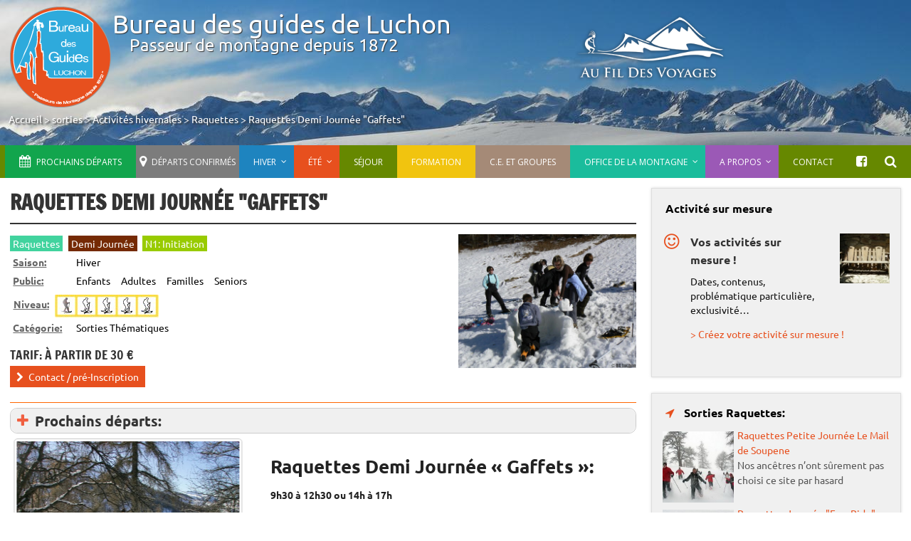

--- FILE ---
content_type: text/html; charset=UTF-8
request_url: https://www.bureau-guides-luchon.com/voyages/les-gaffets-en-raquettes/?voyages-requete=Raquettes+Demi+Journ%EF%BF%BD%EF%BF%BD%EF%BF%BD%EF%BF%BD%EF%BF%BD%EF%BF%BDe+La+Montagne+d%27Herran&date-requete=18/01/2018,+09:30+-+12:30/
body_size: 21798
content:
 

 

<!DOCTYPE html><!-- HTML 5 -->
<html lang="fr-FR" prefix="og: http://ogp.me/ns#">

<head>
<meta charset="UTF-8" />
<meta name="viewport" content="width=device-width, initial-scale=1">
<title>Raquettes Demi Journée &quot;Gaffets&quot; - Bureau des guides de Luchon</title>
<link rel="profile" href="https://gmpg.org/xfn/11" />
<link rel="pingback" href="https://www.bureau-guides-luchon.com/xmlrpc.php" />


<link rel="stylesheet" type="text/css" href="https://www.bureau-guides-luchon.com/wp-content/themes/dynamic-news-lite-child/css/tooltipster.css" />
<script type="text/javascript" src="https://code.jquery.com/jquery-3.1.1.min.js"></script>
<script type="text/javascript" src="https://cdnjs.cloudflare.com/ajax/libs/tooltipster/3.3.0/js/jquery.tooltipster.js"></script>




<title>Raquettes Demi Journée &quot;Gaffets&quot; - Bureau des guides de Luchon</title>

<!-- This site is optimized with the Yoast SEO plugin v9.2.1 - https://yoast.com/wordpress/plugins/seo/ -->
<link rel="canonical" href="https://www.bureau-guides-luchon.com/voyages/les-gaffets-en-raquettes/" />
<link rel="publisher" href="https://plus.google.com/112520677045694435112"/>
<meta property="og:locale" content="fr_FR" />
<meta property="og:type" content="article" />
<meta property="og:title" content="Raquettes Demi Journée &quot;Gaffets&quot; - Bureau des guides de Luchon" />
<meta property="og:description" content="&nbsp;" />
<meta property="og:url" content="https://www.bureau-guides-luchon.com/voyages/les-gaffets-en-raquettes/" />
<meta property="og:site_name" content="Bureau des guides de Luchon" />
<meta property="og:image" content="https://www.bureau-guides-luchon.com/wp-content/uploads/2015/07/Raquettes_BG_27.jpg" />
<meta property="og:image:secure_url" content="https://www.bureau-guides-luchon.com/wp-content/uploads/2015/07/Raquettes_BG_27.jpg" />
<meta property="og:image:width" content="1500" />
<meta property="og:image:height" content="1125" />
<script type='application/ld+json'>{"@context":"https:\/\/schema.org","@type":"Organization","url":"https:\/\/www.bureau-guides-luchon.com\/","sameAs":["https:\/\/plus.google.com\/112520677045694435112"],"@id":"https:\/\/www.bureau-guides-luchon.com\/#organization","name":"Bureau des Guides de Luchon","logo":"https:\/\/www.bureau-guides-luchon.com\/wp-content\/uploads\/2015\/06\/Logo-BG-Couleur.png"}</script>
<!-- / Yoast SEO plugin. -->

<link rel='dns-prefetch' href='//cdnjs.cloudflare.com' />
<link rel='dns-prefetch' href='//maps.googleapis.com' />
<link rel='dns-prefetch' href='//fonts.googleapis.com' />
<link rel='dns-prefetch' href='//s.w.org' />
<link rel="alternate" type="application/rss+xml" title="Bureau des guides de Luchon &raquo; Flux" href="https://www.bureau-guides-luchon.com/feed/" />
<link rel="alternate" type="application/rss+xml" title="Bureau des guides de Luchon &raquo; Flux des commentaires" href="https://www.bureau-guides-luchon.com/comments/feed/" />
<link rel="alternate" type="application/rss+xml" title="Bureau des guides de Luchon &raquo; Raquettes Demi Journée &quot;Gaffets&quot; Flux des commentaires" href="https://www.bureau-guides-luchon.com/voyages/les-gaffets-en-raquettes/feed/" />
		<script type="text/javascript">
			window._wpemojiSettings = {"baseUrl":"https:\/\/s.w.org\/images\/core\/emoji\/2.3\/72x72\/","ext":".png","svgUrl":"https:\/\/s.w.org\/images\/core\/emoji\/2.3\/svg\/","svgExt":".svg","source":{"concatemoji":"https:\/\/www.bureau-guides-luchon.com\/wp-includes\/js\/wp-emoji-release.min.js?ver=527c4c9994b358d2e67d9c302ff2348f"}};
			!function(t,a,e){var r,i,n,o=a.createElement("canvas"),l=o.getContext&&o.getContext("2d");function c(t){var e=a.createElement("script");e.src=t,e.defer=e.type="text/javascript",a.getElementsByTagName("head")[0].appendChild(e)}for(n=Array("flag","emoji4"),e.supports={everything:!0,everythingExceptFlag:!0},i=0;i<n.length;i++)e.supports[n[i]]=function(t){var e,a=String.fromCharCode;if(!l||!l.fillText)return!1;switch(l.clearRect(0,0,o.width,o.height),l.textBaseline="top",l.font="600 32px Arial",t){case"flag":return(l.fillText(a(55356,56826,55356,56819),0,0),e=o.toDataURL(),l.clearRect(0,0,o.width,o.height),l.fillText(a(55356,56826,8203,55356,56819),0,0),e===o.toDataURL())?!1:(l.clearRect(0,0,o.width,o.height),l.fillText(a(55356,57332,56128,56423,56128,56418,56128,56421,56128,56430,56128,56423,56128,56447),0,0),e=o.toDataURL(),l.clearRect(0,0,o.width,o.height),l.fillText(a(55356,57332,8203,56128,56423,8203,56128,56418,8203,56128,56421,8203,56128,56430,8203,56128,56423,8203,56128,56447),0,0),e!==o.toDataURL());case"emoji4":return l.fillText(a(55358,56794,8205,9794,65039),0,0),e=o.toDataURL(),l.clearRect(0,0,o.width,o.height),l.fillText(a(55358,56794,8203,9794,65039),0,0),e!==o.toDataURL()}return!1}(n[i]),e.supports.everything=e.supports.everything&&e.supports[n[i]],"flag"!==n[i]&&(e.supports.everythingExceptFlag=e.supports.everythingExceptFlag&&e.supports[n[i]]);e.supports.everythingExceptFlag=e.supports.everythingExceptFlag&&!e.supports.flag,e.DOMReady=!1,e.readyCallback=function(){e.DOMReady=!0},e.supports.everything||(r=function(){e.readyCallback()},a.addEventListener?(a.addEventListener("DOMContentLoaded",r,!1),t.addEventListener("load",r,!1)):(t.attachEvent("onload",r),a.attachEvent("onreadystatechange",function(){"complete"===a.readyState&&e.readyCallback()})),(r=e.source||{}).concatemoji?c(r.concatemoji):r.wpemoji&&r.twemoji&&(c(r.twemoji),c(r.wpemoji)))}(window,document,window._wpemojiSettings);
		</script>
		<style type="text/css">
img.wp-smiley,
img.emoji {
	display: inline !important;
	border: none !important;
	box-shadow: none !important;
	height: 1em !important;
	width: 1em !important;
	margin: 0 .07em !important;
	vertical-align: -0.1em !important;
	background: none !important;
	padding: 0 !important;
}
</style>
<link rel='stylesheet' id='validate-engine-css-css'  href='https://www.bureau-guides-luchon.com/wp-content/plugins/wysija-newsletters/css/validationEngine.jquery.css?ver=2.7.10' type='text/css' media='all' />
<link rel='stylesheet' id='dynamicnews-custom-fonts-css'  href='https://www.bureau-guides-luchon.com/wp-content/themes/dynamic-news-lite/css/custom-fonts.css?ver=20180413' type='text/css' media='all' />
<link rel='stylesheet' id='plg-affichage-sejour-css-css'  href='https://www.bureau-guides-luchon.com/wp-content/plugins/affichage-page-enfant/css/style-page-enfant.css?ver=527c4c9994b358d2e67d9c302ff2348f' type='text/css' media='all' />
<link rel='stylesheet' id='plg-affichage-sortie-css-css'  href='https://www.bureau-guides-luchon.com/wp-content/plugins/affichage-sortie//css/style-liste-sortie.css?ver=527c4c9994b358d2e67d9c302ff2348f' type='text/css' media='all' />
<link rel='stylesheet' id=' baal-plugin-taxonomy-css'  href='https://www.bureau-guides-luchon.com/wp-content/plugins/affichage-taxonomy//css/style-taxonomy.css?ver=527c4c9994b358d2e67d9c302ff2348f' type='text/css' media='all' />
<link rel='stylesheet' id='contact-form-7-css'  href='https://www.bureau-guides-luchon.com/wp-content/plugins/contact-form-7/includes/css/styles.css?ver=5.0.5' type='text/css' media='all' />
<link rel='stylesheet' id='responsive-lightbox-prettyphoto-css'  href='https://www.bureau-guides-luchon.com/wp-content/plugins/responsive-lightbox/assets/prettyphoto/prettyPhoto.min.css?ver=2.2.3' type='text/css' media='all' />
<link rel='stylesheet' id='slideshow-jquery-image-gallery-stylesheet_functional-css'  href='https://www.bureau-guides-luchon.com/wp-content/plugins/slideshow-jquery-image-gallery/style/SlideshowPlugin/functional.css?ver=2.3.1' type='text/css' media='all' />
<link rel='stylesheet' id='slideshow-jquery-image-gallery-ajax-stylesheet_style-light-css'  href='https://www.bureau-guides-luchon.com/wp-admin/admin-ajax.php?action=slideshow_jquery_image_gallery_load_stylesheet&#038;style=style-light&#038;ver=2.3.1' type='text/css' media='all' />
<link rel='stylesheet' id='slideshow-jquery-image-gallery-ajax-stylesheet_style-dark-css'  href='https://www.bureau-guides-luchon.com/wp-admin/admin-ajax.php?action=slideshow_jquery_image_gallery_load_stylesheet&#038;style=style-dark&#038;ver=2.3.1' type='text/css' media='all' />
<link rel='stylesheet' id='slideshow-jquery-image-gallery-ajax-stylesheet_slideshow-jquery-image-gallery-custom-styles_1-css'  href='https://www.bureau-guides-luchon.com/wp-admin/admin-ajax.php?action=slideshow_jquery_image_gallery_load_stylesheet&#038;style=slideshow-jquery-image-gallery-custom-styles_1&#038;ver=1415295765' type='text/css' media='all' />
<link rel='stylesheet' id='toc-screen-css'  href='https://www.bureau-guides-luchon.com/wp-content/plugins/table-of-contents-plus/screen.min.css?ver=2002' type='text/css' media='all' />
<link rel='stylesheet' id='ubermenu-open-sans-css'  href='//fonts.googleapis.com/css?family=Open+Sans%3A%2C300%2C400%2C700&#038;ver=527c4c9994b358d2e67d9c302ff2348f' type='text/css' media='all' />
<link rel='stylesheet' id='wpfront-scroll-top-css'  href='https://www.bureau-guides-luchon.com/wp-content/plugins/wpfront-scroll-top/css/wpfront-scroll-top.min.css?ver=2.0.2' type='text/css' media='all' />
<link rel='stylesheet' id='wp-pagenavi-css'  href='https://www.bureau-guides-luchon.com/wp-content/plugins/wp-pagenavi/pagenavi-css.css?ver=2.70' type='text/css' media='all' />
<link rel='stylesheet' id='search-filter-plugin-styles-css'  href='https://www.bureau-guides-luchon.com/wp-content/plugins/search-filter-pro/public/assets/css/search-filter.min.css?ver=2.2.0' type='text/css' media='all' />
<link rel='stylesheet' id='font-awesome-css'  href='https://www.bureau-guides-luchon.com/wp-content/themes/dynamic-news-lite-child/font-awesome/css/font-awesome.min.css?ver=4.2' type='text/css' media='all' />
<link rel='stylesheet' id='dynamicnewslite-stylesheet-css'  href='https://www.bureau-guides-luchon.com/wp-content/themes/dynamic-news-lite-child/style.css?ver=1.0.3' type='text/css' media='all' />
<link rel='stylesheet' id='genericons-css'  href='https://www.bureau-guides-luchon.com/wp-content/themes/dynamic-news-lite/css/genericons/genericons.css?ver=3.4.1' type='text/css' media='all' />
<link rel='stylesheet' id='dynamicnewslite-flexslider-css'  href='https://www.bureau-guides-luchon.com/wp-content/themes/dynamic-news-lite/css/flexslider.css?ver=527c4c9994b358d2e67d9c302ff2348f' type='text/css' media='all' />
<link rel='stylesheet' id='upw_theme_standard-css'  href='https://www.bureau-guides-luchon.com/wp-content/plugins/ultimate-posts-widget/css/upw-theme-standard.min.css?ver=527c4c9994b358d2e67d9c302ff2348f' type='text/css' media='all' />
<link rel='stylesheet' id='ubermenu-css'  href='https://www.bureau-guides-luchon.com/wp-content/plugins/ubermenu/pro/assets/css/ubermenu.min.css?ver=3.1.0.1' type='text/css' media='all' />
<link rel='stylesheet' id='ubermenu-white-css'  href='https://www.bureau-guides-luchon.com/wp-content/plugins/ubermenu/pro/assets/css/skins/white.css?ver=527c4c9994b358d2e67d9c302ff2348f' type='text/css' media='all' />
<link rel='stylesheet' id='ubermenu-simple-green-css'  href='https://www.bureau-guides-luchon.com/wp-content/plugins/ubermenu/pro/assets/css/skins/simplegreen.css?ver=527c4c9994b358d2e67d9c302ff2348f' type='text/css' media='all' />
<link rel='stylesheet' id='ubermenu-font-awesome-css'  href='https://www.bureau-guides-luchon.com/wp-content/plugins/ubermenu/assets/css/fontawesome/css/font-awesome.min.css?ver=4.1' type='text/css' media='all' />
<script type='text/javascript' src='//cdnjs.cloudflare.com/ajax/libs/jquery.isotope/2.2.0/isotope.pkgd.min.js?ver=527c4c9994b358d2e67d9c302ff2348f'></script>
<script type='text/javascript' src='https://www.bureau-guides-luchon.com/wp-includes/js/jquery/jquery.js?ver=1.12.4'></script>
<script type='text/javascript' src='https://www.bureau-guides-luchon.com/wp-includes/js/jquery/jquery-migrate.min.js?ver=1.4.1'></script>
<script type='text/javascript' src='https://www.bureau-guides-luchon.com/wp-content/plugins/responsive-lightbox/assets/prettyphoto/jquery.prettyPhoto.min.js?ver=2.2.3'></script>
<script type='text/javascript' src='https://www.bureau-guides-luchon.com/wp-content/plugins/responsive-lightbox/assets/infinitescroll/infinite-scroll.pkgd.min.js?ver=527c4c9994b358d2e67d9c302ff2348f'></script>
<script type='text/javascript'>
/* <![CDATA[ */
var rlArgs = {"script":"prettyphoto","selector":"lightbox","customEvents":"","activeGalleries":"1","animationSpeed":"normal","slideshow":"0","slideshowDelay":"5000","slideshowAutoplay":"0","opacity":"0.75","showTitle":"1","allowResize":"1","allowExpand":"1","width":"1080","height":"720","separator":"\/","theme":"pp_default","horizontalPadding":"20","hideFlash":"0","wmode":"opaque","videoAutoplay":"0","modal":"0","deeplinking":"0","overlayGallery":"1","keyboardShortcuts":"1","social":"0","woocommerce_gallery":"0","ajaxurl":"https:\/\/www.bureau-guides-luchon.com\/wp-admin\/admin-ajax.php","nonce":"d581088461"};
/* ]]> */
</script>
<script type='text/javascript' src='https://www.bureau-guides-luchon.com/wp-content/plugins/responsive-lightbox/js/front.js?ver=2.2.3'></script>
<!--[if lt IE 9]>
<script type='text/javascript' src='https://www.bureau-guides-luchon.com/wp-content/themes/dynamic-news-lite/js/html5shiv.min.js?ver=3.7.3'></script>
<![endif]-->
<script type='text/javascript' src='https://www.bureau-guides-luchon.com/wp-content/themes/dynamic-news-lite/js/jquery.flexslider-min.js?ver=2.6.0'></script>
<script type='text/javascript'>
/* <![CDATA[ */
var dynamicnews_slider_params = {"animation":"horizontal","speed":"7000"};
/* ]]> */
</script>
<script type='text/javascript' src='https://www.bureau-guides-luchon.com/wp-content/themes/dynamic-news-lite/js/slider.js?ver=2.6.0'></script>
<script type='text/javascript'>
/* <![CDATA[ */
var dynamicnews_menu_title = "Menu";
/* ]]> */
</script>
<script type='text/javascript' src='https://www.bureau-guides-luchon.com/wp-content/themes/dynamic-news-lite/js/navigation.js?ver=20160719'></script>
<script type='text/javascript'>
/* <![CDATA[ */
var dynamicnews_sidebar_title = "Sidebar";
/* ]]> */
</script>
<script type='text/javascript' src='https://www.bureau-guides-luchon.com/wp-content/themes/dynamic-news-lite/js/sidebar.js?ver=20160421'></script>
<link rel='https://api.w.org/' href='https://www.bureau-guides-luchon.com/wp-json/' />
<link rel="EditURI" type="application/rsd+xml" title="RSD" href="https://www.bureau-guides-luchon.com/xmlrpc.php?rsd" />
<link rel="wlwmanifest" type="application/wlwmanifest+xml" href="https://www.bureau-guides-luchon.com/wp-includes/wlwmanifest.xml" /> 

<link rel='shortlink' href='https://www.bureau-guides-luchon.com/?p=8540' />
<link rel="alternate" type="application/json+oembed" href="https://www.bureau-guides-luchon.com/wp-json/oembed/1.0/embed?url=https%3A%2F%2Fwww.bureau-guides-luchon.com%2Fvoyages%2Fles-gaffets-en-raquettes%2F" />
<link rel="alternate" type="text/xml+oembed" href="https://www.bureau-guides-luchon.com/wp-json/oembed/1.0/embed?url=https%3A%2F%2Fwww.bureau-guides-luchon.com%2Fvoyages%2Fles-gaffets-en-raquettes%2F&#038;format=xml" />
<style type="text/css">div#toc_container ul li {font-size: 80%;}</style><style id="ubermenu-custom-generated-css">
/** UberMenu Custom Menu Styles (Customizer) **/
/* main */
.ubermenu-main .ubermenu-nav { max-width:100%; }
.ubermenu-main .ubermenu-item-level-0 > .ubermenu-target { font-size:12px; text-transform:uppercase; color:#ffffff; padding-top:15px; padding-bottom:15px; }
.ubermenu-main .ubermenu-nav .ubermenu-item.ubermenu-item-level-0 > .ubermenu-target { font-weight:normal; }
.ubermenu-main .ubermenu-item-level-0.ubermenu-current-menu-item > .ubermenu-target, .ubermenu-main .ubermenu-item-level-0.ubermenu-current-menu-parent > .ubermenu-target, .ubermenu-main .ubermenu-item-level-0.ubermenu-current-menu-ancestor > .ubermenu-target { color:#000000; }
.ubermenu-main .ubermenu-submenu.ubermenu-submenu-drop { background-color:#ffffff; border-color:#0c0c0c; color:#0c0c0c; }
.ubermenu-main .ubermenu-submenu .ubermenu-highlight { color:#0c0c0c; }
.ubermenu-main .ubermenu-submenu .ubermenu-item-header > .ubermenu-target { color:#000000; }
.ubermenu-main .ubermenu-nav .ubermenu-submenu .ubermenu-item-header > .ubermenu-target { font-weight:bold; }
.ubermenu-main .ubermenu-item-normal > .ubermenu-target { color:#0a0a0a; }
.ubermenu-main .ubermenu-target > .ubermenu-target-description, .ubermenu-main .ubermenu-submenu .ubermenu-target > .ubermenu-target-description { color:#0a0a0a; }
.ubermenu-main .ubermenu-item-level-0.ubermenu-has-submenu-drop > .ubermenu-target:after { color:#ffffff; }
.ubermenu-responsive-toggle.ubermenu-responsive-toggle-main { color:#ffffff; }
.ubermenu-main, .ubermenu-main .ubermenu-target, .ubermenu-main .ubermenu-nav .ubermenu-item-level-0 .ubermenu-target, .ubermenu-main div, .ubermenu-main p, .ubermenu-main input { font-family:'Open Sans', sans-serif; }
/* liste */
.ubermenu-liste { margin-bottom:20px; }
.ubermenu-liste .ubermenu-item-level-0 > .ubermenu-target { font-size:16px; text-transform:uppercase; }
.ubermenu.ubermenu-liste .ubermenu-item-level-0:hover > .ubermenu-target, .ubermenu-liste .ubermenu-item-level-0.ubermenu-active > .ubermenu-target { color:#dd3333; }
.ubermenu-liste .ubermenu-item-level-0.ubermenu-current-menu-item > .ubermenu-target, .ubermenu-liste .ubermenu-item-level-0.ubermenu-current-menu-parent > .ubermenu-target, .ubermenu-liste .ubermenu-item-level-0.ubermenu-current-menu-ancestor > .ubermenu-target { color:#dd3333; }
.ubermenu-liste .ubermenu-item.ubermenu-item-level-0 > .ubermenu-highlight { color:#dd3333; background:#ffffff; }
.ubermenu-liste .ubermenu-item-normal > .ubermenu-target { font-size:16px; }
.ubermenu-liste .ubermenu-target > .ubermenu-target-description { font-size:14px; }
.ubermenu-liste, .ubermenu-liste .ubermenu-target, .ubermenu-liste .ubermenu-nav .ubermenu-item-level-0 .ubermenu-target, .ubermenu-liste div, .ubermenu-liste p, .ubermenu-liste input { font-family:'Open Sans', sans-serif; font-weight:700; }


/** UberMenu Custom Menu Item Styles (Menu Item Settings) **/
/* 516 */   .ubermenu .ubermenu-item.ubermenu-item-516 > .ubermenu-target { color:#a8b3ff; }
            .ubermenu .ubermenu-item.ubermenu-item-516.ubermenu-active > .ubermenu-target, .ubermenu .ubermenu-item.ubermenu-item-516:hover > .ubermenu-target, .ubermenu .ubermenu-submenu .ubermenu-item.ubermenu-item-516.ubermenu-active > .ubermenu-target, .ubermenu .ubermenu-submenu .ubermenu-item.ubermenu-item-516:hover > .ubermenu-target { color:#3b5998; }
/* 5071 */  .ubermenu .ubermenu-item.ubermenu-item-5071 > .ubermenu-target { background:#5eae3e; color:#ffffff; }
            .ubermenu .ubermenu-item.ubermenu-item-5071.ubermenu-active > .ubermenu-target, .ubermenu .ubermenu-item.ubermenu-item-5071 > .ubermenu-target:hover, .ubermenu .ubermenu-submenu .ubermenu-item.ubermenu-item-5071.ubermenu-active > .ubermenu-target, .ubermenu .ubermenu-submenu .ubermenu-item.ubermenu-item-5071 > .ubermenu-target:hover { background:#ffffff; }
            .ubermenu .ubermenu-item.ubermenu-item-5071.ubermenu-active > .ubermenu-target, .ubermenu .ubermenu-item.ubermenu-item-5071:hover > .ubermenu-target, .ubermenu .ubermenu-submenu .ubermenu-item.ubermenu-item-5071.ubermenu-active > .ubermenu-target, .ubermenu .ubermenu-submenu .ubermenu-item.ubermenu-item-5071:hover > .ubermenu-target { color:#5eae3e; }
/* 5046 */  .ubermenu .ubermenu-item.ubermenu-item-5046 > .ubermenu-target { background:#e7501e; color:#ffffff; }
            .ubermenu .ubermenu-item.ubermenu-item-5046.ubermenu-active > .ubermenu-target, .ubermenu .ubermenu-item.ubermenu-item-5046 > .ubermenu-target:hover, .ubermenu .ubermenu-submenu .ubermenu-item.ubermenu-item-5046.ubermenu-active > .ubermenu-target, .ubermenu .ubermenu-submenu .ubermenu-item.ubermenu-item-5046 > .ubermenu-target:hover { background:#ffffff; }
            .ubermenu .ubermenu-item.ubermenu-item-5046.ubermenu-active > .ubermenu-target, .ubermenu .ubermenu-item.ubermenu-item-5046:hover > .ubermenu-target, .ubermenu .ubermenu-submenu .ubermenu-item.ubermenu-item-5046.ubermenu-active > .ubermenu-target, .ubermenu .ubermenu-submenu .ubermenu-item.ubermenu-item-5046:hover > .ubermenu-target { color:#e83a00; }
            .ubermenu .ubermenu-submenu.ubermenu-submenu-id-5046 { background-color:#e7501e; }
            .ubermenu .ubermenu-submenu.ubermenu-submenu-id-5046 .ubermenu-target, .ubermenu .ubermenu-submenu.ubermenu-submenu-id-5046 .ubermenu-target > .ubermenu-target-description { color:#ffffff; }
/* 5047 */  .ubermenu .ubermenu-item.ubermenu-item-5047 > .ubermenu-target { background:#1e84bf; color:#ffffff; }
            .ubermenu .ubermenu-item.ubermenu-item-5047.ubermenu-active > .ubermenu-target, .ubermenu .ubermenu-item.ubermenu-item-5047 > .ubermenu-target:hover, .ubermenu .ubermenu-submenu .ubermenu-item.ubermenu-item-5047.ubermenu-active > .ubermenu-target, .ubermenu .ubermenu-submenu .ubermenu-item.ubermenu-item-5047 > .ubermenu-target:hover { background:#ffffff; }
            .ubermenu .ubermenu-item.ubermenu-item-5047.ubermenu-active > .ubermenu-target, .ubermenu .ubermenu-item.ubermenu-item-5047:hover > .ubermenu-target, .ubermenu .ubermenu-submenu .ubermenu-item.ubermenu-item-5047.ubermenu-active > .ubermenu-target, .ubermenu .ubermenu-submenu .ubermenu-item.ubermenu-item-5047:hover > .ubermenu-target { color:#0079bf; }
            .ubermenu .ubermenu-submenu.ubermenu-submenu-id-5047 { background-color:#1e84bf; }
            .ubermenu .ubermenu-submenu.ubermenu-submenu-id-5047 .ubermenu-target, .ubermenu .ubermenu-submenu.ubermenu-submenu-id-5047 .ubermenu-target > .ubermenu-target-description { color:#ffffff; }
/* 5110 */  .ubermenu .ubermenu-item.ubermenu-item-5110 > .ubermenu-target { background:#f1c40f; color:#ffffff; }
            .ubermenu .ubermenu-item.ubermenu-item-5110.ubermenu-active > .ubermenu-target, .ubermenu .ubermenu-item.ubermenu-item-5110 > .ubermenu-target:hover, .ubermenu .ubermenu-submenu .ubermenu-item.ubermenu-item-5110.ubermenu-active > .ubermenu-target, .ubermenu .ubermenu-submenu .ubermenu-item.ubermenu-item-5110 > .ubermenu-target:hover { background:#ffffff; }
            .ubermenu .ubermenu-item.ubermenu-item-5110.ubermenu-active > .ubermenu-target, .ubermenu .ubermenu-item.ubermenu-item-5110:hover > .ubermenu-target, .ubermenu .ubermenu-submenu .ubermenu-item.ubermenu-item-5110.ubermenu-active > .ubermenu-target, .ubermenu .ubermenu-submenu .ubermenu-item.ubermenu-item-5110:hover > .ubermenu-target { color:#f1c40f; }
/* 5334 */  .ubermenu .ubermenu-item.ubermenu-item-5334 > .ubermenu-target { background:#f1c40f; color:#ffffff; }
            .ubermenu .ubermenu-item.ubermenu-item-5334.ubermenu-active > .ubermenu-target, .ubermenu .ubermenu-item.ubermenu-item-5334 > .ubermenu-target:hover, .ubermenu .ubermenu-submenu .ubermenu-item.ubermenu-item-5334.ubermenu-active > .ubermenu-target, .ubermenu .ubermenu-submenu .ubermenu-item.ubermenu-item-5334 > .ubermenu-target:hover { background:#ffffff; }
            .ubermenu .ubermenu-item.ubermenu-item-5334.ubermenu-active > .ubermenu-target, .ubermenu .ubermenu-item.ubermenu-item-5334:hover > .ubermenu-target, .ubermenu .ubermenu-submenu .ubermenu-item.ubermenu-item-5334.ubermenu-active > .ubermenu-target, .ubermenu .ubermenu-submenu .ubermenu-item.ubermenu-item-5334:hover > .ubermenu-target { color:#f1c40f; }
/* 5113 */  .ubermenu .ubermenu-item.ubermenu-item-5113 > .ubermenu-target { background:#a58a77; color:#ffffff; }
            .ubermenu .ubermenu-item.ubermenu-item-5113.ubermenu-active > .ubermenu-target, .ubermenu .ubermenu-item.ubermenu-item-5113 > .ubermenu-target:hover, .ubermenu .ubermenu-submenu .ubermenu-item.ubermenu-item-5113.ubermenu-active > .ubermenu-target, .ubermenu .ubermenu-submenu .ubermenu-item.ubermenu-item-5113 > .ubermenu-target:hover { background:#ffffff; }
            .ubermenu .ubermenu-item.ubermenu-item-5113.ubermenu-active > .ubermenu-target, .ubermenu .ubermenu-item.ubermenu-item-5113:hover > .ubermenu-target, .ubermenu .ubermenu-submenu .ubermenu-item.ubermenu-item-5113.ubermenu-active > .ubermenu-target, .ubermenu .ubermenu-submenu .ubermenu-item.ubermenu-item-5113:hover > .ubermenu-target { color:#a58a77; }
/* 5116 */  .ubermenu .ubermenu-item.ubermenu-item-5116 > .ubermenu-target { background:#1abc9c; color:#ffffff; }
            .ubermenu .ubermenu-item.ubermenu-item-5116.ubermenu-active > .ubermenu-target, .ubermenu .ubermenu-item.ubermenu-item-5116 > .ubermenu-target:hover, .ubermenu .ubermenu-submenu .ubermenu-item.ubermenu-item-5116.ubermenu-active > .ubermenu-target, .ubermenu .ubermenu-submenu .ubermenu-item.ubermenu-item-5116 > .ubermenu-target:hover { background:#ffffff; }
            .ubermenu .ubermenu-item.ubermenu-item-5116.ubermenu-active > .ubermenu-target, .ubermenu .ubermenu-item.ubermenu-item-5116:hover > .ubermenu-target, .ubermenu .ubermenu-submenu .ubermenu-item.ubermenu-item-5116.ubermenu-active > .ubermenu-target, .ubermenu .ubermenu-submenu .ubermenu-item.ubermenu-item-5116:hover > .ubermenu-target { color:#1abc9c; }
            .ubermenu .ubermenu-submenu.ubermenu-submenu-id-5116 { background-color:#1abc9c; }
            .ubermenu .ubermenu-submenu.ubermenu-submenu-id-5116 .ubermenu-target, .ubermenu .ubermenu-submenu.ubermenu-submenu-id-5116 .ubermenu-target > .ubermenu-target-description { color:#ffffff; }
/* 5121 */  .ubermenu .ubermenu-item.ubermenu-item-5121 > .ubermenu-target { background:#9b59b6; color:#ffffff; }
            .ubermenu .ubermenu-item.ubermenu-item-5121.ubermenu-active > .ubermenu-target, .ubermenu .ubermenu-item.ubermenu-item-5121 > .ubermenu-target:hover, .ubermenu .ubermenu-submenu .ubermenu-item.ubermenu-item-5121.ubermenu-active > .ubermenu-target, .ubermenu .ubermenu-submenu .ubermenu-item.ubermenu-item-5121 > .ubermenu-target:hover { background:#ffffff; }
            .ubermenu .ubermenu-item.ubermenu-item-5121.ubermenu-active > .ubermenu-target, .ubermenu .ubermenu-item.ubermenu-item-5121:hover > .ubermenu-target, .ubermenu .ubermenu-submenu .ubermenu-item.ubermenu-item-5121.ubermenu-active > .ubermenu-target, .ubermenu .ubermenu-submenu .ubermenu-item.ubermenu-item-5121:hover > .ubermenu-target { color:#9b59b6; }
            .ubermenu .ubermenu-submenu.ubermenu-submenu-id-5121 { background-color:#9b59b6; }
            .ubermenu .ubermenu-submenu.ubermenu-submenu-id-5121 .ubermenu-target, .ubermenu .ubermenu-submenu.ubermenu-submenu-id-5121 .ubermenu-target > .ubermenu-target-description { color:#ffffff; }
/* 5349 */  .ubermenu .ubermenu-item.ubermenu-item-5349 > .ubermenu-target { background:#e7501e; color:#ffffff; }
            .ubermenu .ubermenu-item.ubermenu-item-5349.ubermenu-active > .ubermenu-target, .ubermenu .ubermenu-item.ubermenu-item-5349 > .ubermenu-target:hover, .ubermenu .ubermenu-submenu .ubermenu-item.ubermenu-item-5349.ubermenu-active > .ubermenu-target, .ubermenu .ubermenu-submenu .ubermenu-item.ubermenu-item-5349 > .ubermenu-target:hover { background:#ffffff; }
            .ubermenu .ubermenu-item.ubermenu-item-5349.ubermenu-active > .ubermenu-target, .ubermenu .ubermenu-item.ubermenu-item-5349:hover > .ubermenu-target, .ubermenu .ubermenu-submenu .ubermenu-item.ubermenu-item-5349.ubermenu-active > .ubermenu-target, .ubermenu .ubermenu-submenu .ubermenu-item.ubermenu-item-5349:hover > .ubermenu-target { color:#e7501e; }
/* 5126 */  .ubermenu .ubermenu-item.ubermenu-item-5126.ubermenu-active > .ubermenu-target, .ubermenu .ubermenu-item.ubermenu-item-5126 > .ubermenu-target:hover, .ubermenu .ubermenu-submenu .ubermenu-item.ubermenu-item-5126.ubermenu-active > .ubermenu-target, .ubermenu .ubermenu-submenu .ubermenu-item.ubermenu-item-5126 > .ubermenu-target:hover { background:#ffffff; }
            .ubermenu .ubermenu-item.ubermenu-item-5126.ubermenu-active > .ubermenu-target, .ubermenu .ubermenu-item.ubermenu-item-5126:hover > .ubermenu-target, .ubermenu .ubermenu-submenu .ubermenu-item.ubermenu-item-5126.ubermenu-active > .ubermenu-target, .ubermenu .ubermenu-submenu .ubermenu-item.ubermenu-item-5126:hover > .ubermenu-target { color:#81d742; }
/* 5354 */  .ubermenu .ubermenu-item.ubermenu-item-5354 > .ubermenu-target { background:#e7501e; color:#ffffff; }
            .ubermenu .ubermenu-item.ubermenu-item-5354.ubermenu-active > .ubermenu-target, .ubermenu .ubermenu-item.ubermenu-item-5354 > .ubermenu-target:hover, .ubermenu .ubermenu-submenu .ubermenu-item.ubermenu-item-5354.ubermenu-active > .ubermenu-target, .ubermenu .ubermenu-submenu .ubermenu-item.ubermenu-item-5354 > .ubermenu-target:hover { background:#ffffff; }
            .ubermenu .ubermenu-item.ubermenu-item-5354.ubermenu-active > .ubermenu-target, .ubermenu .ubermenu-item.ubermenu-item-5354:hover > .ubermenu-target, .ubermenu .ubermenu-submenu .ubermenu-item.ubermenu-item-5354.ubermenu-active > .ubermenu-target, .ubermenu .ubermenu-submenu .ubermenu-item.ubermenu-item-5354:hover > .ubermenu-target { color:#e7501e; }
            .ubermenu .ubermenu-submenu.ubermenu-submenu-id-5354 { background-color:#e7501e; }
/* 8707 */  .ubermenu .ubermenu-item.ubermenu-item-8707 > .ubermenu-target { background:#ffffff; color:#000000; }
            .ubermenu .ubermenu-item.ubermenu-item-8707.ubermenu-active > .ubermenu-target, .ubermenu .ubermenu-item.ubermenu-item-8707 > .ubermenu-target:hover, .ubermenu .ubermenu-submenu .ubermenu-item.ubermenu-item-8707.ubermenu-active > .ubermenu-target, .ubermenu .ubermenu-submenu .ubermenu-item.ubermenu-item-8707 > .ubermenu-target:hover { background:#1161fb; }
            .ubermenu .ubermenu-item.ubermenu-item-8707.ubermenu-active > .ubermenu-target, .ubermenu .ubermenu-item.ubermenu-item-8707:hover > .ubermenu-target, .ubermenu .ubermenu-submenu .ubermenu-item.ubermenu-item-8707.ubermenu-active > .ubermenu-target, .ubermenu .ubermenu-submenu .ubermenu-item.ubermenu-item-8707:hover > .ubermenu-target { color:#ffffff; }
/* 12472 */ .ubermenu .ubermenu-item.ubermenu-item-12472 > .ubermenu-target { color:#ffffff; }
            .ubermenu .ubermenu-item.ubermenu-item-12472.ubermenu-active > .ubermenu-target, .ubermenu .ubermenu-item.ubermenu-item-12472:hover > .ubermenu-target, .ubermenu .ubermenu-submenu .ubermenu-item.ubermenu-item-12472.ubermenu-active > .ubermenu-target, .ubermenu .ubermenu-submenu .ubermenu-item.ubermenu-item-12472:hover > .ubermenu-target { color:#668800; }
/* 514 */   .ubermenu .ubermenu-submenu.ubermenu-submenu-id-514 { width:280px; min-width:280px; background-color:#ffffff; }
            .ubermenu .ubermenu-item.ubermenu-item-514.ubermenu-active > .ubermenu-target, .ubermenu .ubermenu-item.ubermenu-item-514:hover > .ubermenu-target, .ubermenu .ubermenu-submenu .ubermenu-item.ubermenu-item-514.ubermenu-active > .ubermenu-target, .ubermenu .ubermenu-submenu .ubermenu-item.ubermenu-item-514:hover > .ubermenu-target { color:#668800; }
/* 10823 */ .ubermenu .ubermenu-item.ubermenu-item-10823 > .ubermenu-target { background:#ffffff; color:#000000; }
            .ubermenu .ubermenu-item.ubermenu-item-10823.ubermenu-active > .ubermenu-target, .ubermenu .ubermenu-item.ubermenu-item-10823 > .ubermenu-target:hover, .ubermenu .ubermenu-submenu .ubermenu-item.ubermenu-item-10823.ubermenu-active > .ubermenu-target, .ubermenu .ubermenu-submenu .ubermenu-item.ubermenu-item-10823 > .ubermenu-target:hover { background:#1161fb; }
/* 5355 */  .ubermenu .ubermenu-item.ubermenu-item-5355 > .ubermenu-target { background:#1e84bf; color:#ffffff; }
            .ubermenu .ubermenu-item.ubermenu-item-5355.ubermenu-active > .ubermenu-target, .ubermenu .ubermenu-item.ubermenu-item-5355 > .ubermenu-target:hover, .ubermenu .ubermenu-submenu .ubermenu-item.ubermenu-item-5355.ubermenu-active > .ubermenu-target, .ubermenu .ubermenu-submenu .ubermenu-item.ubermenu-item-5355 > .ubermenu-target:hover { background:#ffffff; }
            .ubermenu .ubermenu-item.ubermenu-item-5355.ubermenu-active > .ubermenu-target, .ubermenu .ubermenu-item.ubermenu-item-5355:hover > .ubermenu-target, .ubermenu .ubermenu-submenu .ubermenu-item.ubermenu-item-5355.ubermenu-active > .ubermenu-target, .ubermenu .ubermenu-submenu .ubermenu-item.ubermenu-item-5355:hover > .ubermenu-target { color:#1e84bf; }
            .ubermenu .ubermenu-submenu.ubermenu-submenu-id-5355 { background-color:#1e84bf; }
            .ubermenu .ubermenu-submenu.ubermenu-submenu-id-5355 .ubermenu-target, .ubermenu .ubermenu-submenu.ubermenu-submenu-id-5355 .ubermenu-target > .ubermenu-target-description { color:#ffffff; }
/* 14209 */ .ubermenu .ubermenu-item.ubermenu-item-14209 > .ubermenu-target { background:#7c7c7c; color:#fcfcfc; }
            .ubermenu .ubermenu-item.ubermenu-item-14209.ubermenu-active > .ubermenu-target, .ubermenu .ubermenu-item.ubermenu-item-14209 > .ubermenu-target:hover, .ubermenu .ubermenu-submenu .ubermenu-item.ubermenu-item-14209.ubermenu-active > .ubermenu-target, .ubermenu .ubermenu-submenu .ubermenu-item.ubermenu-item-14209 > .ubermenu-target:hover { background:#ffffff; }
            .ubermenu .ubermenu-item.ubermenu-item-14209.ubermenu-active > .ubermenu-target, .ubermenu .ubermenu-item.ubermenu-item-14209:hover > .ubermenu-target, .ubermenu .ubermenu-submenu .ubermenu-item.ubermenu-item-14209.ubermenu-active > .ubermenu-target, .ubermenu .ubermenu-submenu .ubermenu-item.ubermenu-item-14209:hover > .ubermenu-target { color:#7c7c7c; }
/* 15811 */ .ubermenu .ubermenu-item.ubermenu-item-15811 > .ubermenu-target { background:#12a54d; color:#ffffff; }
            .ubermenu .ubermenu-item.ubermenu-item-15811.ubermenu-active > .ubermenu-target, .ubermenu .ubermenu-item.ubermenu-item-15811 > .ubermenu-target:hover, .ubermenu .ubermenu-submenu .ubermenu-item.ubermenu-item-15811.ubermenu-active > .ubermenu-target, .ubermenu .ubermenu-submenu .ubermenu-item.ubermenu-item-15811 > .ubermenu-target:hover { background:#ffffff; }
            .ubermenu .ubermenu-item.ubermenu-item-15811.ubermenu-active > .ubermenu-target, .ubermenu .ubermenu-item.ubermenu-item-15811:hover > .ubermenu-target, .ubermenu .ubermenu-submenu .ubermenu-item.ubermenu-item-15811.ubermenu-active > .ubermenu-target, .ubermenu .ubermenu-submenu .ubermenu-item.ubermenu-item-15811:hover > .ubermenu-target { color:#12a54d; }

/* Status: Loaded from Transient */

</style>		<style type="text/css">.recentcomments a{display:inline !important;padding:0 !important;margin:0 !important;}</style>
		<script type="text/javascript" src="https://www.bureau-guides-luchon.com/wp-content/plugins/si-captcha-for-wordpress/captcha/si_captcha.js?ver=1769169581"></script>
<!-- begin SI CAPTCHA Anti-Spam - login/register form style -->
<style type="text/css">
.si_captcha_small { width:175px; height:45px; padding-top:10px; padding-bottom:10px; }
.si_captcha_large { width:250px; height:60px; padding-top:10px; padding-bottom:10px; }
img#si_image_com { border-style:none; margin:0; padding-right:5px; float:left; }
img#si_image_reg { border-style:none; margin:0; padding-right:5px; float:left; }
img#si_image_log { border-style:none; margin:0; padding-right:5px; float:left; }
img#si_image_side_login { border-style:none; margin:0; padding-right:5px; float:left; }
img#si_image_checkout { border-style:none; margin:0; padding-right:5px; float:left; }
img#si_image_jetpack { border-style:none; margin:0; padding-right:5px; float:left; }
img#si_image_bbpress_topic { border-style:none; margin:0; padding-right:5px; float:left; }
.si_captcha_refresh { border-style:none; margin:0; vertical-align:bottom; }
div#si_captcha_input { display:block; padding-top:15px; padding-bottom:5px; }
label#si_captcha_code_label { margin:0; }
input#si_captcha_code_input { width:65px; }
p#si_captcha_code_p { clear: left; padding-top:10px; }
.si-captcha-jetpack-error { color:#DC3232; }
</style>
<!-- end SI CAPTCHA Anti-Spam - login/register form style -->
<style type="text/css" id="custom-background-css">
body.custom-background { background-color: #ffffff; background-image: url("https://www.bureau-guides-luchon.com/wp-content/uploads/2015/10/Bandeaux_site_hiver_BG.jpg"); background-position: center top; background-size: auto; background-repeat: no-repeat; background-attachment: scroll; }
</style>
<link rel="icon" href="https://www.bureau-guides-luchon.com/wp-content/uploads/2014/10/cropped-logo-Bg-luchon20121-32x32.gif?v=1634568043" sizes="32x32" />
<link rel="icon" href="https://www.bureau-guides-luchon.com/wp-content/uploads/2014/10/cropped-logo-Bg-luchon20121-192x192.gif?v=1634568043" sizes="192x192" />
<link rel="apple-touch-icon-precomposed" href="https://www.bureau-guides-luchon.com/wp-content/uploads/2014/10/cropped-logo-Bg-luchon20121-180x180.gif?v=1634568043" />
<meta name="msapplication-TileImage" content="https://www.bureau-guides-luchon.com/wp-content/uploads/2014/10/cropped-logo-Bg-luchon20121-270x270.gif?v=1634568043" />

<script> 
        $(document).ready(function() {
            $('.tooltip').tooltipster({
                contentAsHTML: true,
				position: 'left',
				maxWidth: 400,
				minWidth: 200,

            });
        });
</script>

    
</head>

<body class="voyages-template-default single single-voyages postid-8540 custom-background sliding-sidebar mobile-header-none">


<div id="wrapper" class="hfeed">
	
	<div id="header-wrap">
	
		<header id="header" class="container clearfix" role="banner">

			<div id="logo_img_afdv">
                      <a href="https://www.aufildesvoyages.com" target="_blank" class="logo_bureau_guide" title="Au fil des Voyages" rel="home">
            <img src="https://www.bureau-guides-luchon.com/wp-content/uploads/2015/06/Logo-Afdv.png" alt="Au fil des Voyages" title="Au fil des Voyages" />
            </a>
        			</div>   
            
			<div id="logo_img" >
            
                                  <a href="https://www.bureau-guides-luchon.com" class="logo_bureau_guide" title="Le bureau des Guides de Luchon" rel="home">
            <img src="https://www.bureau-guides-luchon.com/wp-content/uploads/2015/06/Logo-BG-Couleur.png" alt="Bureau des guides de Luchon" title="Bureau des guides de Luchon - Passeur de montagne depuis 1872" />
            </a>
                    
            			<div id="logo_txt">

								<h1 class="site-title">
						<a href="https://www.bureau-guides-luchon.com/" title="Bureau des guides de Luchon" rel="home">
						Bureau des guides de Luchon                        </a>
                    </h1>
                			
				<h2 class="site-description">Passeur de montagne depuis 1872</h2>
			            
			</div> 


            
            </div>
            
            <div class="clear_all"></div>

                 <div class="breadcrumbs">
                    <!-- Breadcrumb NavXT 6.2.1 -->
<span typeof="v:Breadcrumb"><a rel="v:url" property="v:title" title="retour Bureau des guides de Luchon." href="https://www.bureau-guides-luchon.com" class="home">Accueil</a></span> &gt; <span typeof="v:Breadcrumb"><a rel="v:url" property="v:title" title="sorties." href="https://www.bureau-guides-luchon.com/voyages/">sorties</a></span> &gt; <span typeof="v:Breadcrumb"><a rel="v:url" property="v:title" title="Activités hivernales Activité." href="https://www.bureau-guides-luchon.com/activites/hivernales-raquettes-ski-randonee-alpinisme-escalade-alpinisme-via-ferrata-pyrenees-guides-luchon/">Activités hivernales</a></span> &gt; <span typeof="v:Breadcrumb"><a rel="v:url" property="v:title" title="Raquettes Activité." href="https://www.bureau-guides-luchon.com/activites/sorties-raquettes-pyrenees-guides-luchon/">Raquettes</a></span> &gt; <span typeof="v:Breadcrumb"><a rel="v:url" property="v:title" title="Raquettes Demi Journée &quot;Gaffets&quot;." href="https://www.bureau-guides-luchon.com/voyages/les-gaffets-en-raquettes/">Raquettes Demi Journée "Gaffets"</a></span>                </div> 
            

        
			
			<div id="header-content" class="clearfix">
							</div>

		</header>
	
	</div>
	
	<div id="navi-wrap">
		<nav id="mainnav" class="container clearfix" role="navigation">
			<a class="ubermenu-responsive-toggle ubermenu-responsive-toggle-main ubermenu-skin-simple-green ubermenu-loc-primary" data-ubermenu-target="ubermenu-main-2-primary"><i class="fa fa-bars"></i>Menu</a><nav id="ubermenu-main-2-primary" class="ubermenu ubermenu-nojs ubermenu-main ubermenu-menu-2 ubermenu-loc-primary ubermenu-responsive ubermenu-responsive-default ubermenu-responsive-collapse ubermenu-horizontal ubermenu-transition-shift ubermenu-trigger-hover_intent ubermenu-skin-simple-green ubermenu-bar-align-full ubermenu-items-align-center ubermenu-bar-inner-center ubermenu-bound ubermenu-sub-indicators ubermenu-retractors-responsive ubermenu-icons-inline"><ul id="ubermenu-nav-main-2-primary" class="ubermenu-nav"><li id="menu-item-15811" class="ubermenu-item ubermenu-item-type-post_type ubermenu-item-object-page ubermenu-item-15811 ubermenu-item-level-0 ubermenu-column ubermenu-column-auto" ><a class="ubermenu-target ubermenu-target-with-icon ubermenu-item-layout-default ubermenu-item-layout-icon_left" href="https://www.bureau-guides-luchon.com/calendrier-prochains-departs/" tabindex="0"><i class="ubermenu-icon fa fa-calendar"></i><span class="ubermenu-target-title ubermenu-target-text">Prochains départs</span></a></li><li id="menu-item-14209" class="ubermenu-item ubermenu-item-type-post_type ubermenu-item-object-page ubermenu-item-14209 ubermenu-item-level-0 ubermenu-column ubermenu-column-auto ubermenu-item-mini" ><a class="ubermenu-target ubermenu-target-with-icon ubermenu-item-layout-default ubermenu-item-layout-icon_left" href="https://www.bureau-guides-luchon.com/departs-garantis/" tabindex="0"><i class="ubermenu-icon fa fa-map-marker"></i><span class="ubermenu-target-title ubermenu-target-text">Départs Confirmés</span></a></li><li id="menu-item-5355" class="ubermenu-item ubermenu-item-type-taxonomy ubermenu-item-object-activites ubermenu-current-voyages-ancestor ubermenu-current-menu-parent ubermenu-current-voyages-parent ubermenu-item-has-children ubermenu-item-5355 ubermenu-item-level-0 ubermenu-column ubermenu-column-auto ubermenu-has-submenu-drop ubermenu-has-submenu-mega" ><a class="ubermenu-target ubermenu-item-layout-default ubermenu-item-layout-text_only" href="https://www.bureau-guides-luchon.com/activites/hivernales-raquettes-ski-randonee-alpinisme-escalade-alpinisme-via-ferrata-pyrenees-guides-luchon/" tabindex="0"><span class="ubermenu-target-title ubermenu-target-text">Hiver</span></a><ul class="ubermenu-submenu ubermenu-submenu-id-5355 ubermenu-submenu-type-mega ubermenu-submenu-drop ubermenu-submenu-align-full_width ubermenu-submenu-retractor-top" ><li class="ubermenu-retractor ubermenu-retractor-mobile"><i class="fa fa-times"></i> Fermer</li><li class="  ubermenu-item ubermenu-item-type-custom ubermenu-item-object-ubermenu-custom ubermenu-item-has-children ubermenu-item-8566 ubermenu-item-level-1 ubermenu-column ubermenu-column-1-5 ubermenu-has-submenu-stack ubermenu-item-type-column ubermenu-column-id-8566"><ul class="ubermenu-submenu ubermenu-submenu-id-8566 ubermenu-submenu-type-stack" ><li id="menu-item-8574" class="ubermenu-item ubermenu-item-type-custom ubermenu-item-object-ubermenu-custom ubermenu-item-8574 ubermenu-item-auto ubermenu-item-normal ubermenu-item-level-2 ubermenu-column ubermenu-column-auto" ><div class="ubermenu-content-block ubermenu-custom-content ubermenu-custom-content-padded"><u><strong>Activités sur mesure</strong></u></div></li><li id="menu-item-8576" class="ubermenu-item ubermenu-item-type-post_type ubermenu-item-object-page ubermenu-item-8576 ubermenu-item-auto ubermenu-item-normal ubermenu-item-level-2 ubermenu-column ubermenu-column-auto" ><a class="ubermenu-target ubermenu-target-with-image ubermenu-item-layout-default ubermenu-item-layout-image_left" href="https://www.bureau-guides-luchon.com/activites-sur-mesure/"><img class="ubermenu-image ubermenu-image-size-full" src="https://www.bureau-guides-luchon.com/wp-content/uploads/2015/07/Carre_BG_18.jpg" width="750" height="750" alt="Sorties Pyrénées sur mesure avec un Guide"  /><span class="ubermenu-target-title ubermenu-target-text">Activités sur mesure</span></a><div class="ubermenu-content-block ubermenu-custom-content ubermenu-custom-content-padded"><p>Définir vous-même vos activités et vos sorties selon vos dates, vos envies et vos capacités !</p></div></li></ul></li><li class="  ubermenu-item ubermenu-item-type-custom ubermenu-item-object-ubermenu-custom ubermenu-item-has-children ubermenu-item-8567 ubermenu-item-level-1 ubermenu-column ubermenu-column-2-5 ubermenu-has-submenu-stack ubermenu-item-type-column ubermenu-column-id-8567"><ul class="ubermenu-submenu ubermenu-submenu-id-8567 ubermenu-submenu-type-stack" ><li id="menu-item-8575" class="ubermenu-item ubermenu-item-type-custom ubermenu-item-object-ubermenu-custom ubermenu-item-8575 ubermenu-item-auto ubermenu-item-normal ubermenu-item-level-2 ubermenu-column ubermenu-column-auto" ><div class="ubermenu-content-block ubermenu-custom-content ubermenu-custom-content-padded"><u><strong>Activités hivernales:</strong></u><br></div></li><li id="menu-item-8568" class="ubermenu-item ubermenu-item-type-taxonomy ubermenu-item-object-activites ubermenu-current-voyages-ancestor ubermenu-current-menu-parent ubermenu-current-voyages-parent ubermenu-item-8568 ubermenu-item-auto ubermenu-item-normal ubermenu-item-level-2 ubermenu-column ubermenu-column-1-3" ><a class="ubermenu-target ubermenu-target-with-image ubermenu-item-layout-image_above" href="https://www.bureau-guides-luchon.com/activites/sorties-raquettes-pyrenees-guides-luchon/"><img class="ubermenu-image ubermenu-image-size-thumbnail" src="https://www.bureau-guides-luchon.com/wp-content/uploads/2015/07/Carre_BG_69-150x150.jpg" width="150" height="150" alt="Carre_BG_69"  /><span class="ubermenu-target-title ubermenu-target-text">Raquettes</span></a></li><li id="menu-item-18355" class="ubermenu-item ubermenu-item-type-taxonomy ubermenu-item-object-activites ubermenu-item-18355 ubermenu-item-auto ubermenu-item-normal ubermenu-item-level-2 ubermenu-column ubermenu-column-1-3" ><a class="ubermenu-target ubermenu-target-with-image ubermenu-item-layout-image_above" href="https://www.bureau-guides-luchon.com/activites/randonnee/"><img class="ubermenu-image ubermenu-image-size-thumbnail" src="https://www.bureau-guides-luchon.com/wp-content/uploads/2015/07/Carre_BG_74-150x150.jpg" width="150" height="150" alt="Carre_BG_74"  /><span class="ubermenu-target-title ubermenu-target-text">Randonnée</span></a></li><li id="menu-item-8569" class="ubermenu-item ubermenu-item-type-taxonomy ubermenu-item-object-activites ubermenu-item-8569 ubermenu-item-auto ubermenu-item-normal ubermenu-item-level-2 ubermenu-column ubermenu-column-1-3" ><a class="ubermenu-target ubermenu-target-with-image ubermenu-item-layout-image_above" href="https://www.bureau-guides-luchon.com/activites/sorties-ski-randonnee-hors-pistes-pyrenees-guides-haute-montagne-bagnere-luchon/"><img class="ubermenu-image ubermenu-image-size-thumbnail" src="https://www.bureau-guides-luchon.com/wp-content/uploads/2015/07/Carre_BG_79-150x150.jpg" width="150" height="150" alt="Ski pyrénées"  /><span class="ubermenu-target-title ubermenu-target-text">Ski</span></a></li><li id="menu-item-8571" class="ubermenu-item ubermenu-item-type-taxonomy ubermenu-item-object-activites ubermenu-item-8571 ubermenu-item-auto ubermenu-item-normal ubermenu-item-level-2 ubermenu-column ubermenu-column-1-3" ><a class="ubermenu-target ubermenu-target-with-image ubermenu-item-layout-image_above" href="https://www.bureau-guides-luchon.com/activites/alpinisme-hiver/"><img class="ubermenu-image ubermenu-image-size-full" src="https://www.bureau-guides-luchon.com/wp-content/uploads/2015/07/Carre_BG_01.jpg" width="750" height="750" alt="Alpinisme Pyrénées guide luchon hivers"  /><span class="ubermenu-target-title ubermenu-target-text">Alpinisme hiver</span></a></li><li id="menu-item-8572" class="ubermenu-item ubermenu-item-type-taxonomy ubermenu-item-object-activites ubermenu-item-8572 ubermenu-item-auto ubermenu-item-normal ubermenu-item-level-2 ubermenu-column ubermenu-column-1-3" ><a class="ubermenu-target ubermenu-target-with-image ubermenu-item-layout-image_above" href="https://www.bureau-guides-luchon.com/activites/cascade-de-glace/"><img class="ubermenu-image ubermenu-image-size-full" src="https://www.bureau-guides-luchon.com/wp-content/uploads/2015/07/Carre_BG_32.jpg" width="750" height="750" alt="Cascade de glace Pyrénées Luchon"  /><span class="ubermenu-target-title ubermenu-target-text">Cascade de glace</span></a></li><li id="menu-item-18353" class="ubermenu-item ubermenu-item-type-taxonomy ubermenu-item-object-activites ubermenu-item-18353 ubermenu-item-auto ubermenu-item-normal ubermenu-item-level-2 ubermenu-column ubermenu-column-1-3" ><a class="ubermenu-target ubermenu-target-with-image ubermenu-item-layout-image_above" href="https://www.bureau-guides-luchon.com/activites/sorties-speleo-pyrenees-guides-luchon/"><img class="ubermenu-image ubermenu-image-size-thumbnail" src="https://www.bureau-guides-luchon.com/wp-content/uploads/2021/03/Carré_BG_speleo-150x150.jpg?v=1615198676" width="150" height="150" alt="OLYMPUS DIGITAL CAMERA"  /><span class="ubermenu-target-title ubermenu-target-text">Spéléo</span></a></li><li id="menu-item-18347" class="ubermenu-item ubermenu-item-type-taxonomy ubermenu-item-object-activites ubermenu-item-18347 ubermenu-item-auto ubermenu-item-normal ubermenu-item-level-2 ubermenu-column ubermenu-column-1-3" ><a class="ubermenu-target ubermenu-target-with-image ubermenu-item-layout-image_above" href="https://www.bureau-guides-luchon.com/activites/sorties-trail-pyrenees-guides-luchon/"><img class="ubermenu-image ubermenu-image-size-thumbnail" src="https://www.bureau-guides-luchon.com/wp-content/uploads/2021/03/Carré_BG_Trail-150x150.jpg?v=1615207456" width="150" height="150" alt="Carré_BG_Trail"  /><span class="ubermenu-target-title ubermenu-target-text">Trail</span></a></li><li id="menu-item-8570" class="ubermenu-item ubermenu-item-type-taxonomy ubermenu-item-object-activites ubermenu-item-8570 ubermenu-item-auto ubermenu-item-normal ubermenu-item-level-2 ubermenu-column ubermenu-column-1-3" ><a class="ubermenu-target ubermenu-target-with-image ubermenu-item-layout-image_above" href="https://www.bureau-guides-luchon.com/activites/escalade-hiver/"><img class="ubermenu-image ubermenu-image-size-thumbnail" src="https://www.bureau-guides-luchon.com/wp-content/uploads/2015/07/Carre_BG_83-150x150.jpg" width="150" height="150" alt="activité Pyrénées escalade hivers"  /><span class="ubermenu-target-title ubermenu-target-text">Escalade hiver</span></a></li><li id="menu-item-8573" class="ubermenu-item ubermenu-item-type-taxonomy ubermenu-item-object-activites ubermenu-item-8573 ubermenu-item-auto ubermenu-item-normal ubermenu-item-level-2 ubermenu-column ubermenu-column-1-3" ><a class="ubermenu-target ubermenu-target-with-image ubermenu-item-layout-image_above" href="https://www.bureau-guides-luchon.com/activites/via-ferrata-hiver/"><img class="ubermenu-image ubermenu-image-size-full" src="https://www.bureau-guides-luchon.com/wp-content/uploads/2015/07/Carre_BG_15.jpg" width="750" height="750" alt="Via Ferra guides Pyrénées Activités Luchon"  /><span class="ubermenu-target-title ubermenu-target-text">Via Ferrata hiver</span></a></li></ul></li><li class="  ubermenu-item ubermenu-item-type-custom ubermenu-item-object-ubermenu-custom ubermenu-item-has-children ubermenu-item-8590 ubermenu-item-level-1 ubermenu-column ubermenu-column-1-5 ubermenu-has-submenu-stack ubermenu-item-type-column ubermenu-column-id-8590"><ul class="ubermenu-submenu ubermenu-submenu-id-8590 ubermenu-submenu-type-stack" ><li id="menu-item-8592" class="ubermenu-item ubermenu-item-type-custom ubermenu-item-object-ubermenu-custom ubermenu-item-8592 ubermenu-item-auto ubermenu-item-normal ubermenu-item-level-2 ubermenu-column ubermenu-column-auto" ><div class="ubermenu-content-block ubermenu-custom-content ubermenu-custom-content-padded"><u><strong>Durée d'activité :</strong></u></div></li><!-- begin Dynamic Terms: [Dynamic Terms] 8594 --><li id="menu-item-8594-term-178" class="ubermenu-item ubermenu-item-type-custom ubermenu-item-object-ubermenu-custom ubermenu-dynamic-term ubermenu-item-8594-term-178 ubermenu-item-auto ubermenu-item-normal ubermenu-item-level-2 ubermenu-column ubermenu-column-auto" ><a class="ubermenu-target ubermenu-item-layout-default ubermenu-item-layout-text_only" href="https://www.bureau-guides-luchon.com/durees/we/"><span class="ubermenu-target-title ubermenu-target-text">WE</span></a></li><li id="menu-item-8594-term-124" class="ubermenu-item ubermenu-item-type-custom ubermenu-item-object-ubermenu-custom ubermenu-dynamic-term ubermenu-item-8594-term-124 ubermenu-item-auto ubermenu-item-normal ubermenu-item-level-2 ubermenu-column ubermenu-column-auto" ><a class="ubermenu-target ubermenu-item-layout-default ubermenu-item-layout-text_only" href="https://www.bureau-guides-luchon.com/durees/demi-journee/"><span class="ubermenu-target-title ubermenu-target-text">Demi Journée</span></a></li><li id="menu-item-8594-term-125" class="ubermenu-item ubermenu-item-type-custom ubermenu-item-object-ubermenu-custom ubermenu-dynamic-term ubermenu-item-8594-term-125 ubermenu-item-auto ubermenu-item-normal ubermenu-item-level-2 ubermenu-column ubermenu-column-auto" ><a class="ubermenu-target ubermenu-item-layout-default ubermenu-item-layout-text_only" href="https://www.bureau-guides-luchon.com/durees/petite-journee/"><span class="ubermenu-target-title ubermenu-target-text">Petite Journée</span></a></li><li id="menu-item-8594-term-126" class="ubermenu-item ubermenu-item-type-custom ubermenu-item-object-ubermenu-custom ubermenu-dynamic-term ubermenu-item-8594-term-126 ubermenu-item-auto ubermenu-item-normal ubermenu-item-level-2 ubermenu-column ubermenu-column-auto" ><a class="ubermenu-target ubermenu-item-layout-default ubermenu-item-layout-text_only" href="https://www.bureau-guides-luchon.com/durees/journee/"><span class="ubermenu-target-title ubermenu-target-text">Journée</span></a></li><li id="menu-item-8594-term-127" class="ubermenu-item ubermenu-item-type-custom ubermenu-item-object-ubermenu-custom ubermenu-dynamic-term ubermenu-item-8594-term-127 ubermenu-item-auto ubermenu-item-normal ubermenu-item-level-2 ubermenu-column ubermenu-column-auto" ><a class="ubermenu-target ubermenu-item-layout-default ubermenu-item-layout-text_only" href="https://www.bureau-guides-luchon.com/durees/nocturne/"><span class="ubermenu-target-title ubermenu-target-text">Nocturne</span></a></li><li id="menu-item-8594-term-133" class="ubermenu-item ubermenu-item-type-custom ubermenu-item-object-ubermenu-custom ubermenu-dynamic-term ubermenu-item-8594-term-133 ubermenu-item-auto ubermenu-item-normal ubermenu-item-level-2 ubermenu-column ubermenu-column-auto" ><a class="ubermenu-target ubermenu-item-layout-default ubermenu-item-layout-text_only" href="https://www.bureau-guides-luchon.com/durees/sejour/"><span class="ubermenu-target-title ubermenu-target-text">Séjour</span></a></li><!-- end Dynamic Terms: [Dynamic Terms] 8594 --></ul></li><li class="  ubermenu-item ubermenu-item-type-custom ubermenu-item-object-ubermenu-custom ubermenu-item-has-children ubermenu-item-8591 ubermenu-item-level-1 ubermenu-column ubermenu-column-1-5 ubermenu-has-submenu-stack ubermenu-item-type-column ubermenu-column-id-8591"><ul class="ubermenu-submenu ubermenu-submenu-id-8591 ubermenu-submenu-type-stack" ><li id="menu-item-8593" class="ubermenu-item ubermenu-item-type-custom ubermenu-item-object-ubermenu-custom ubermenu-item-8593 ubermenu-item-auto ubermenu-item-normal ubermenu-item-level-2 ubermenu-column ubermenu-column-auto" ><div class="ubermenu-content-block ubermenu-custom-content ubermenu-custom-content-padded"><u><strong>Public :</strong></u></div></li><!-- begin Dynamic Terms: [Dynamic Terms] 8595 --><li id="menu-item-8595-term-128" class="ubermenu-item ubermenu-item-type-custom ubermenu-item-object-ubermenu-custom ubermenu-dynamic-term ubermenu-item-8595-term-128 ubermenu-item-auto ubermenu-item-normal ubermenu-item-level-2 ubermenu-column ubermenu-column-auto" ><a class="ubermenu-target ubermenu-item-layout-default ubermenu-item-layout-text_only" href="https://www.bureau-guides-luchon.com/public/enfants/"><span class="ubermenu-target-title ubermenu-target-text">Enfants</span></a></li><li id="menu-item-8595-term-129" class="ubermenu-item ubermenu-item-type-custom ubermenu-item-object-ubermenu-custom ubermenu-dynamic-term ubermenu-item-8595-term-129 ubermenu-item-auto ubermenu-item-normal ubermenu-item-level-2 ubermenu-column ubermenu-column-auto" ><a class="ubermenu-target ubermenu-item-layout-default ubermenu-item-layout-text_only" href="https://www.bureau-guides-luchon.com/public/adultes/"><span class="ubermenu-target-title ubermenu-target-text">Adultes</span></a></li><li id="menu-item-8595-term-131" class="ubermenu-item ubermenu-item-type-custom ubermenu-item-object-ubermenu-custom ubermenu-dynamic-term ubermenu-item-8595-term-131 ubermenu-item-auto ubermenu-item-normal ubermenu-item-level-2 ubermenu-column ubermenu-column-auto" ><a class="ubermenu-target ubermenu-item-layout-default ubermenu-item-layout-text_only" href="https://www.bureau-guides-luchon.com/public/familles/"><span class="ubermenu-target-title ubermenu-target-text">Familles</span></a></li><li id="menu-item-8595-term-130" class="ubermenu-item ubermenu-item-type-custom ubermenu-item-object-ubermenu-custom ubermenu-dynamic-term ubermenu-item-8595-term-130 ubermenu-item-auto ubermenu-item-normal ubermenu-item-level-2 ubermenu-column ubermenu-column-auto" ><a class="ubermenu-target ubermenu-item-layout-default ubermenu-item-layout-text_only" href="https://www.bureau-guides-luchon.com/public/seniors/"><span class="ubermenu-target-title ubermenu-target-text">Seniors</span></a></li><li id="menu-item-8595-term-132" class="ubermenu-item ubermenu-item-type-custom ubermenu-item-object-ubermenu-custom ubermenu-dynamic-term ubermenu-item-8595-term-132 ubermenu-item-auto ubermenu-item-normal ubermenu-item-level-2 ubermenu-column ubermenu-column-auto" ><a class="ubermenu-target ubermenu-item-layout-default ubermenu-item-layout-text_only" href="https://www.bureau-guides-luchon.com/public/curistes/"><span class="ubermenu-target-title ubermenu-target-text">Curistes</span></a></li><!-- end Dynamic Terms: [Dynamic Terms] 8595 --></ul></li><li class="ubermenu-retractor ubermenu-retractor-mobile"><i class="fa fa-times"></i> Fermer</li></ul></li><li id="menu-item-5354" class="ubermenu-item ubermenu-item-type-taxonomy ubermenu-item-object-activites ubermenu-item-has-children ubermenu-item-5354 ubermenu-item-level-0 ubermenu-column ubermenu-column-auto ubermenu-has-submenu-drop ubermenu-has-submenu-mega" ><a class="ubermenu-target ubermenu-item-layout-default ubermenu-item-layout-text_only" href="https://www.bureau-guides-luchon.com/activites/activites-estivales-escalade-alpinisme-randonnee-anes-de-bat-randodane-canyon-dans-les-pyrenees-centrales-bagneres-de-luchon/" tabindex="0"><span class="ubermenu-target-title ubermenu-target-text">été</span></a><ul class="ubermenu-submenu ubermenu-submenu-id-5354 ubermenu-submenu-type-auto ubermenu-submenu-type-mega ubermenu-submenu-drop ubermenu-submenu-align-left_edge_bar ubermenu-submenu-retractor-top" ><li class="ubermenu-retractor ubermenu-retractor-mobile"><i class="fa fa-times"></i> Fermer</li><li class="  ubermenu-item ubermenu-item-type-custom ubermenu-item-object-ubermenu-custom ubermenu-item-has-children ubermenu-item-7585 ubermenu-item-level-1 ubermenu-column ubermenu-column-1-5 ubermenu-has-submenu-stack ubermenu-item-type-column ubermenu-column-id-7585"><ul class="ubermenu-submenu ubermenu-submenu-id-7585 ubermenu-submenu-type-stack" ><li id="menu-item-7592" class="ubermenu-item ubermenu-item-type-custom ubermenu-item-object-ubermenu-custom ubermenu-item-7592 ubermenu-item-auto ubermenu-item-normal ubermenu-item-level-2 ubermenu-column ubermenu-column-auto" ><div class="ubermenu-content-block ubermenu-custom-content ubermenu-custom-content-padded"><u><strong>Activités sur mesure :</strong></u></div></li><li id="menu-item-7593" class="ubermenu-item ubermenu-item-type-post_type ubermenu-item-object-page ubermenu-item-7593 ubermenu-item-auto ubermenu-item-normal ubermenu-item-level-2 ubermenu-column ubermenu-column-full" ><a class="ubermenu-target ubermenu-target-with-image ubermenu-item-layout-image_above" href="https://www.bureau-guides-luchon.com/activites-sur-mesure/"><img class="ubermenu-image ubermenu-image-size-full" src="https://www.bureau-guides-luchon.com/wp-content/uploads/2015/07/Carre_BG_18.jpg" width="750" height="750" alt="Sorties Pyrénées sur mesure avec un Guide"  /><span class="ubermenu-target-title ubermenu-target-text">Activités sur mesure</span></a><div class="ubermenu-content-block ubermenu-custom-content ubermenu-custom-content-padded"><p>Définir vous-même vos activités et vos sorties selon vos dates, vos envies et vos capacités !</p></div></li></ul></li><li class="  ubermenu-item ubermenu-item-type-custom ubermenu-item-object-ubermenu-custom ubermenu-item-has-children ubermenu-item-7586 ubermenu-item-level-1 ubermenu-column ubermenu-column-2-5 ubermenu-has-submenu-stack ubermenu-item-type-column ubermenu-column-id-7586"><ul class="ubermenu-submenu ubermenu-submenu-id-7586 ubermenu-submenu-type-stack" ><li id="menu-item-7600" class="ubermenu-item ubermenu-item-type-custom ubermenu-item-object-ubermenu-custom ubermenu-item-7600 ubermenu-item-auto ubermenu-item-normal ubermenu-item-level-2 ubermenu-column ubermenu-column-full" ><div class="ubermenu-content-block ubermenu-custom-content ubermenu-custom-content-padded"><u><strong>Activités estivales :</strong></u><br></div></li><li id="menu-item-7723" class="ubermenu-item ubermenu-item-type-taxonomy ubermenu-item-object-activites ubermenu-item-7723 ubermenu-item-auto ubermenu-item-normal ubermenu-item-level-2 ubermenu-column ubermenu-column-1-3" ><a class="ubermenu-target ubermenu-target-with-image ubermenu-item-layout-image_above" href="https://www.bureau-guides-luchon.com/activites/randonnee/"><img class="ubermenu-image ubermenu-image-size-thumbnail" src="https://www.bureau-guides-luchon.com/wp-content/uploads/2015/07/Carre_BG_74-150x150.jpg" width="150" height="150" alt="Carre_BG_74"  /><span class="ubermenu-target-title ubermenu-target-text">Randonnée</span></a></li><li id="menu-item-19207" class="ubermenu-item ubermenu-item-type-taxonomy ubermenu-item-object-activites ubermenu-item-19207 ubermenu-item-auto ubermenu-item-normal ubermenu-item-level-2 ubermenu-column ubermenu-column-1-3" ><a class="ubermenu-target ubermenu-target-with-image ubermenu-item-layout-image_above" href="https://www.bureau-guides-luchon.com/activites/nuit-suspendue-portaledge-nuit-en-falaise/"><img class="ubermenu-image ubermenu-image-size-thumbnail" src="https://www.bureau-guides-luchon.com/wp-content/uploads/2022/01/Nuit-suspendue-750x750-150x150.jpg?v=1641821791" width="150" height="150" alt="Nuit suspendue 750x750"  /><span class="ubermenu-target-title ubermenu-target-text">Nuit suspendue</span></a></li><li id="menu-item-18354" class="ubermenu-item ubermenu-item-type-taxonomy ubermenu-item-object-activites ubermenu-item-18354 ubermenu-item-auto ubermenu-item-normal ubermenu-item-level-2 ubermenu-column ubermenu-column-1-3" ><a class="ubermenu-target ubermenu-target-with-image ubermenu-item-layout-image_above" href="https://www.bureau-guides-luchon.com/activites/sorties-trail-pyrenees-guides-luchon/"><img class="ubermenu-image ubermenu-image-size-thumbnail" src="https://www.bureau-guides-luchon.com/wp-content/uploads/2021/03/Carré_BG_Trail-150x150.jpg?v=1615207456" width="150" height="150" alt="Carré_BG_Trail"  /><span class="ubermenu-target-title ubermenu-target-text">Trail</span></a></li><li id="menu-item-7724" class="ubermenu-item ubermenu-item-type-taxonomy ubermenu-item-object-activites ubermenu-item-7724 ubermenu-item-auto ubermenu-item-normal ubermenu-item-level-2 ubermenu-column ubermenu-column-1-3" ><a class="ubermenu-target ubermenu-target-with-image ubermenu-item-layout-image_above" href="https://www.bureau-guides-luchon.com/activites/rando-ane/"><img class="ubermenu-image ubermenu-image-size-thumbnail" src="https://www.bureau-guides-luchon.com/wp-content/uploads/2015/07/Carre_BG_19-150x150.jpg" width="150" height="150" alt="Carre_BG_19"  /><span class="ubermenu-target-title ubermenu-target-text">Rando âne</span></a></li><li id="menu-item-18346" class="ubermenu-item ubermenu-item-type-taxonomy ubermenu-item-object-activites ubermenu-item-18346 ubermenu-item-auto ubermenu-item-normal ubermenu-item-level-2 ubermenu-column ubermenu-column-1-3" ><a class="ubermenu-target ubermenu-target-with-image ubermenu-item-layout-image_above" href="https://www.bureau-guides-luchon.com/activites/sorties-speleo-pyrenees-guides-luchon/"><img class="ubermenu-image ubermenu-image-size-thumbnail" src="https://www.bureau-guides-luchon.com/wp-content/uploads/2021/03/Carré_BG_speleo-150x150.jpg?v=1615198676" width="150" height="150" alt="OLYMPUS DIGITAL CAMERA"  /><span class="ubermenu-target-title ubermenu-target-text">Spéléo</span></a></li><li id="menu-item-7728" class="ubermenu-item ubermenu-item-type-taxonomy ubermenu-item-object-activites ubermenu-item-7728 ubermenu-item-auto ubermenu-item-normal ubermenu-item-level-2 ubermenu-column ubermenu-column-1-3" ><a class="ubermenu-target ubermenu-target-with-image ubermenu-item-layout-image_above" href="https://www.bureau-guides-luchon.com/activites/escalade-ete-automne-printemps-pyrenees/"><img class="ubermenu-image ubermenu-image-size-thumbnail" src="https://www.bureau-guides-luchon.com/wp-content/uploads/2015/07/Carre_BG_33-150x150.jpg" width="150" height="150" alt="Carre_BG_33"  /><span class="ubermenu-target-title ubermenu-target-text">Escalade estivale</span></a></li><li id="menu-item-7727" class="ubermenu-item ubermenu-item-type-taxonomy ubermenu-item-object-activites ubermenu-item-7727 ubermenu-item-auto ubermenu-item-normal ubermenu-item-level-2 ubermenu-column ubermenu-column-1-3" ><a class="ubermenu-target ubermenu-target-with-image ubermenu-item-layout-image_above" href="https://www.bureau-guides-luchon.com/activites/alpinisme-ete/"><img class="ubermenu-image ubermenu-image-size-full" src="https://www.bureau-guides-luchon.com/wp-content/uploads/2015/07/Carre_BG_76.jpg" width="752" height="752" alt="Carre_BG_76"  /><span class="ubermenu-target-title ubermenu-target-text">Alpinisme été</span></a></li><li id="menu-item-7726" class="ubermenu-item ubermenu-item-type-taxonomy ubermenu-item-object-activites ubermenu-item-7726 ubermenu-item-auto ubermenu-item-normal ubermenu-item-level-2 ubermenu-column ubermenu-column-1-3" ><a class="ubermenu-target ubermenu-target-with-image ubermenu-item-layout-image_above" href="https://www.bureau-guides-luchon.com/activites/canyoning/"><img class="ubermenu-image ubermenu-image-size-full" src="https://www.bureau-guides-luchon.com/wp-content/uploads/2015/07/Carre_BG_31.jpg" width="750" height="750" alt="Carre_BG_31"  /><span class="ubermenu-target-title ubermenu-target-text">Canyoning</span></a></li><li id="menu-item-7725" class="ubermenu-item ubermenu-item-type-taxonomy ubermenu-item-object-activites ubermenu-item-7725 ubermenu-item-auto ubermenu-item-normal ubermenu-item-level-2 ubermenu-column ubermenu-column-1-3" ><a class="ubermenu-target ubermenu-target-with-image ubermenu-item-layout-image_above" href="https://www.bureau-guides-luchon.com/activites/via-ferrata-canyon-rappel-rocher-autour-luchon-pyrenees-guides/"><img class="ubermenu-image ubermenu-image-size-thumbnail" src="https://www.bureau-guides-luchon.com/wp-content/uploads/2015/07/Carre_BG_73-150x150.jpg" width="150" height="150" alt="Via Ferrata"  /><span class="ubermenu-target-title ubermenu-target-text">Via Ferrata</span></a></li></ul></li><li class="  ubermenu-item ubermenu-item-type-custom ubermenu-item-object-ubermenu-custom ubermenu-item-has-children ubermenu-item-7587 ubermenu-item-level-1 ubermenu-column ubermenu-column-1-5 ubermenu-has-submenu-stack ubermenu-item-type-column ubermenu-column-id-7587"><ul class="ubermenu-submenu ubermenu-submenu-id-7587 ubermenu-submenu-type-stack" ><li id="menu-item-7601" class="ubermenu-item ubermenu-item-type-custom ubermenu-item-object-ubermenu-custom ubermenu-item-7601 ubermenu-item-auto ubermenu-item-normal ubermenu-item-level-2 ubermenu-column ubermenu-column-auto" ><div class="ubermenu-content-block ubermenu-custom-content ubermenu-custom-content-padded"><u><strong>Durée d'activité :</strong></u></div></li><!-- begin Dynamic Terms: [Dynamic Terms] 7731 --><li id="menu-item-7731-term-178" class="ubermenu-item ubermenu-item-type-custom ubermenu-item-object-ubermenu-custom ubermenu-dynamic-term ubermenu-item-7731-term-178 ubermenu-item-auto ubermenu-item-normal ubermenu-item-level-2 ubermenu-column ubermenu-column-auto" ><a class="ubermenu-target ubermenu-item-layout-default ubermenu-item-layout-text_only" href="https://www.bureau-guides-luchon.com/durees/we/"><span class="ubermenu-target-title ubermenu-target-text">WE</span></a></li><li id="menu-item-7731-term-124" class="ubermenu-item ubermenu-item-type-custom ubermenu-item-object-ubermenu-custom ubermenu-dynamic-term ubermenu-item-7731-term-124 ubermenu-item-auto ubermenu-item-normal ubermenu-item-level-2 ubermenu-column ubermenu-column-auto" ><a class="ubermenu-target ubermenu-item-layout-default ubermenu-item-layout-text_only" href="https://www.bureau-guides-luchon.com/durees/demi-journee/"><span class="ubermenu-target-title ubermenu-target-text">Demi Journée</span></a></li><li id="menu-item-7731-term-125" class="ubermenu-item ubermenu-item-type-custom ubermenu-item-object-ubermenu-custom ubermenu-dynamic-term ubermenu-item-7731-term-125 ubermenu-item-auto ubermenu-item-normal ubermenu-item-level-2 ubermenu-column ubermenu-column-auto" ><a class="ubermenu-target ubermenu-item-layout-default ubermenu-item-layout-text_only" href="https://www.bureau-guides-luchon.com/durees/petite-journee/"><span class="ubermenu-target-title ubermenu-target-text">Petite Journée</span></a></li><li id="menu-item-7731-term-126" class="ubermenu-item ubermenu-item-type-custom ubermenu-item-object-ubermenu-custom ubermenu-dynamic-term ubermenu-item-7731-term-126 ubermenu-item-auto ubermenu-item-normal ubermenu-item-level-2 ubermenu-column ubermenu-column-auto" ><a class="ubermenu-target ubermenu-item-layout-default ubermenu-item-layout-text_only" href="https://www.bureau-guides-luchon.com/durees/journee/"><span class="ubermenu-target-title ubermenu-target-text">Journée</span></a></li><li id="menu-item-7731-term-127" class="ubermenu-item ubermenu-item-type-custom ubermenu-item-object-ubermenu-custom ubermenu-dynamic-term ubermenu-item-7731-term-127 ubermenu-item-auto ubermenu-item-normal ubermenu-item-level-2 ubermenu-column ubermenu-column-auto" ><a class="ubermenu-target ubermenu-item-layout-default ubermenu-item-layout-text_only" href="https://www.bureau-guides-luchon.com/durees/nocturne/"><span class="ubermenu-target-title ubermenu-target-text">Nocturne</span></a></li><li id="menu-item-7731-term-133" class="ubermenu-item ubermenu-item-type-custom ubermenu-item-object-ubermenu-custom ubermenu-dynamic-term ubermenu-item-7731-term-133 ubermenu-item-auto ubermenu-item-normal ubermenu-item-level-2 ubermenu-column ubermenu-column-auto" ><a class="ubermenu-target ubermenu-item-layout-default ubermenu-item-layout-text_only" href="https://www.bureau-guides-luchon.com/durees/sejour/"><span class="ubermenu-target-title ubermenu-target-text">Séjour</span></a></li><!-- end Dynamic Terms: [Dynamic Terms] 7731 --></ul></li><li class="  ubermenu-item ubermenu-item-type-custom ubermenu-item-object-ubermenu-custom ubermenu-item-has-children ubermenu-item-7604 ubermenu-item-level-1 ubermenu-column ubermenu-column-1-5 ubermenu-has-submenu-stack ubermenu-item-type-column ubermenu-column-id-7604"><ul class="ubermenu-submenu ubermenu-submenu-id-7604 ubermenu-submenu-type-stack" ><li id="menu-item-7602" class="ubermenu-item ubermenu-item-type-custom ubermenu-item-object-ubermenu-custom ubermenu-item-7602 ubermenu-item-auto ubermenu-item-normal ubermenu-item-level-2 ubermenu-column ubermenu-column-auto" ><div class="ubermenu-content-block ubermenu-custom-content ubermenu-custom-content-padded"><u><strong>Public :</strong></u></div></li><!-- begin Dynamic Terms: [Dynamic Terms] 7603 --><li id="menu-item-7603-term-128" class="ubermenu-item ubermenu-item-type-custom ubermenu-item-object-ubermenu-custom ubermenu-dynamic-term ubermenu-item-7603-term-128 ubermenu-item-auto ubermenu-item-normal ubermenu-item-level-2 ubermenu-column ubermenu-column-auto" ><a class="ubermenu-target ubermenu-item-layout-default ubermenu-item-layout-text_only" href="https://www.bureau-guides-luchon.com/public/enfants/"><span class="ubermenu-target-title ubermenu-target-text">Enfants</span></a></li><li id="menu-item-7603-term-129" class="ubermenu-item ubermenu-item-type-custom ubermenu-item-object-ubermenu-custom ubermenu-dynamic-term ubermenu-item-7603-term-129 ubermenu-item-auto ubermenu-item-normal ubermenu-item-level-2 ubermenu-column ubermenu-column-auto" ><a class="ubermenu-target ubermenu-item-layout-default ubermenu-item-layout-text_only" href="https://www.bureau-guides-luchon.com/public/adultes/"><span class="ubermenu-target-title ubermenu-target-text">Adultes</span></a></li><li id="menu-item-7603-term-131" class="ubermenu-item ubermenu-item-type-custom ubermenu-item-object-ubermenu-custom ubermenu-dynamic-term ubermenu-item-7603-term-131 ubermenu-item-auto ubermenu-item-normal ubermenu-item-level-2 ubermenu-column ubermenu-column-auto" ><a class="ubermenu-target ubermenu-item-layout-default ubermenu-item-layout-text_only" href="https://www.bureau-guides-luchon.com/public/familles/"><span class="ubermenu-target-title ubermenu-target-text">Familles</span></a></li><li id="menu-item-7603-term-130" class="ubermenu-item ubermenu-item-type-custom ubermenu-item-object-ubermenu-custom ubermenu-dynamic-term ubermenu-item-7603-term-130 ubermenu-item-auto ubermenu-item-normal ubermenu-item-level-2 ubermenu-column ubermenu-column-auto" ><a class="ubermenu-target ubermenu-item-layout-default ubermenu-item-layout-text_only" href="https://www.bureau-guides-luchon.com/public/seniors/"><span class="ubermenu-target-title ubermenu-target-text">Seniors</span></a></li><li id="menu-item-7603-term-132" class="ubermenu-item ubermenu-item-type-custom ubermenu-item-object-ubermenu-custom ubermenu-dynamic-term ubermenu-item-7603-term-132 ubermenu-item-auto ubermenu-item-normal ubermenu-item-level-2 ubermenu-column ubermenu-column-auto" ><a class="ubermenu-target ubermenu-item-layout-default ubermenu-item-layout-text_only" href="https://www.bureau-guides-luchon.com/public/curistes/"><span class="ubermenu-target-title ubermenu-target-text">Curistes</span></a></li><!-- end Dynamic Terms: [Dynamic Terms] 7603 --></ul></li><li class="ubermenu-retractor ubermenu-retractor-mobile"><i class="fa fa-times"></i> Fermer</li></ul></li><li id="menu-item-7713" class="ubermenu-item ubermenu-item-type-taxonomy ubermenu-item-object-durees ubermenu-item-7713 ubermenu-item-level-0 ubermenu-column ubermenu-column-auto" ><a class="ubermenu-target ubermenu-item-layout-default ubermenu-item-layout-text_only" href="https://www.bureau-guides-luchon.com/durees/sejour/" tabindex="0"><span class="ubermenu-target-title ubermenu-target-text">Séjour</span></a></li><li id="menu-item-5334" class="ubermenu-item ubermenu-item-type-taxonomy ubermenu-item-object-categorie ubermenu-item-5334 ubermenu-item-level-0 ubermenu-column ubermenu-column-auto" ><a class="ubermenu-target ubermenu-item-layout-default ubermenu-item-layout-text_only" href="https://www.bureau-guides-luchon.com/categorie_voyage/formation-stage-pyrenees/" tabindex="0"><span class="ubermenu-target-title ubermenu-target-text">Formation</span></a></li><li id="menu-item-5113" class="ubermenu-item ubermenu-item-type-post_type ubermenu-item-object-page ubermenu-item-5113 ubermenu-item-level-0 ubermenu-column ubermenu-column-auto" ><a class="ubermenu-target ubermenu-item-layout-default ubermenu-item-layout-text_only" href="https://www.bureau-guides-luchon.com/ce-entreprises-groupes/" tabindex="0"><span class="ubermenu-target-title ubermenu-target-text">C.E. et Groupes</span></a></li><li id="menu-item-5116" class="ubermenu-item ubermenu-item-type-post_type ubermenu-item-object-page ubermenu-item-has-children ubermenu-item-5116 ubermenu-item-level-0 ubermenu-column ubermenu-column-auto ubermenu-has-submenu-drop ubermenu-has-submenu-flyout" ><a class="ubermenu-target ubermenu-item-layout-default ubermenu-item-layout-text_only" href="https://www.bureau-guides-luchon.com/office-de-la-montagne/" tabindex="0"><span class="ubermenu-target-title ubermenu-target-text">Office de la montagne</span></a><ul class="ubermenu-submenu ubermenu-submenu-id-5116 ubermenu-submenu-type-flyout ubermenu-submenu-drop ubermenu-submenu-align-left_edge_item ubermenu-submenu-retractor-top" ><li class="ubermenu-retractor ubermenu-retractor-mobile"><i class="fa fa-times"></i> Fermer</li><!-- begin Dynamic Posts: [Dynamic Posts] ID[5157] count[3] --><li id="menu-item-5157-post-9730" class="ubermenu-item ubermenu-item-type-custom ubermenu-item-object-ubermenu-custom ubermenu-item-5157 ubermenu-item-5157-post-9730 ubermenu-item-auto ubermenu-item-normal ubermenu-item-level-1" ><a class="ubermenu-target ubermenu-item-layout-default ubermenu-item-layout-text_only" href="https://www.bureau-guides-luchon.com/office-de-la-montagne/informations-et-accueil/"><span class="ubermenu-target-title ubermenu-target-text">Informations et accueil</span></a></li><li id="menu-item-5157-post-5146" class="ubermenu-item ubermenu-item-type-custom ubermenu-item-object-ubermenu-custom ubermenu-item-5157 ubermenu-item-5157-post-5146 ubermenu-item-auto ubermenu-item-normal ubermenu-item-level-1" ><a class="ubermenu-target ubermenu-item-layout-default ubermenu-item-layout-text_only" href="https://www.bureau-guides-luchon.com/office-de-la-montagne/le-luchonnais/"><span class="ubermenu-target-title ubermenu-target-text">Le Luchonnais</span></a></li><li id="menu-item-5157-post-5118" class="ubermenu-item ubermenu-item-type-custom ubermenu-item-object-ubermenu-custom ubermenu-item-5157 ubermenu-item-5157-post-5118 ubermenu-item-auto ubermenu-item-normal ubermenu-item-level-1" ><a class="ubermenu-target ubermenu-item-layout-default ubermenu-item-layout-text_only" href="https://www.bureau-guides-luchon.com/office-de-la-montagne/les-refuges-gardes-du-luchonnais/"><span class="ubermenu-target-title ubermenu-target-text">Les refuges gardés du Luchonnais</span></a></li><!-- end Dynamic Posts: [Dynamic Posts] ID[5157] --><li class="ubermenu-retractor ubermenu-retractor-mobile"><i class="fa fa-times"></i> Fermer</li></ul></li><li id="menu-item-5121" class="ubermenu-item ubermenu-item-type-post_type ubermenu-item-object-page ubermenu-item-has-children ubermenu-item-5121 ubermenu-item-level-0 ubermenu-column ubermenu-column-auto ubermenu-has-submenu-drop ubermenu-has-submenu-flyout" ><a class="ubermenu-target ubermenu-item-layout-default ubermenu-item-layout-text_only" href="https://www.bureau-guides-luchon.com/le-bureau-des-guides/" tabindex="0"><span class="ubermenu-target-title ubermenu-target-text">A propos</span></a><ul class="ubermenu-submenu ubermenu-submenu-id-5121 ubermenu-submenu-type-flyout ubermenu-submenu-drop ubermenu-submenu-align-left_edge_item ubermenu-submenu-retractor-top" ><li class="ubermenu-retractor ubermenu-retractor-mobile"><i class="fa fa-times"></i> Fermer</li><li id="menu-item-14216" class="ubermenu-item ubermenu-item-type-post_type ubermenu-item-object-page ubermenu-item-14216 ubermenu-item-auto ubermenu-item-normal ubermenu-item-level-1" ><a class="ubermenu-target ubermenu-item-layout-default ubermenu-item-layout-text_only" href="https://www.bureau-guides-luchon.com/le-bureau-des-guides/"><span class="ubermenu-target-title ubermenu-target-text">Le bureau des guides de Luchon</span></a></li><li id="menu-item-9613" class="ubermenu-item ubermenu-item-type-custom ubermenu-item-object-custom ubermenu-item-9613 ubermenu-item-auto ubermenu-item-normal ubermenu-item-level-1" ><a class="ubermenu-target ubermenu-item-layout-default ubermenu-item-layout-text_only" href="/actualites/"><span class="ubermenu-target-title ubermenu-target-text">Actualités du bureau</span></a></li><!-- begin Dynamic Posts: [Dynamic Posts] ID[5158] count[2] --><li id="menu-item-5158-post-5123" class="ubermenu-item ubermenu-item-type-custom ubermenu-item-object-ubermenu-custom ubermenu-item-5158 ubermenu-item-5158-post-5123 ubermenu-item-auto ubermenu-item-normal ubermenu-item-level-1" ><a class="ubermenu-target ubermenu-item-layout-default ubermenu-item-layout-text_only" href="https://www.bureau-guides-luchon.com/le-bureau-des-guides/les-valeurs-du-bureau-des-guides-de-luchon/"><span class="ubermenu-target-title ubermenu-target-text">Les valeurs du Bureau  des Guides de Luchon</span></a></li><li id="menu-item-5158-post-5128" class="ubermenu-item ubermenu-item-type-custom ubermenu-item-object-ubermenu-custom ubermenu-item-5158 ubermenu-item-5158-post-5128 ubermenu-item-auto ubermenu-item-normal ubermenu-item-level-1" ><a class="ubermenu-target ubermenu-item-layout-default ubermenu-item-layout-text_only" href="https://www.bureau-guides-luchon.com/le-bureau-des-guides/les-professionnels/"><span class="ubermenu-target-title ubermenu-target-text">Les professionnels</span></a></li><!-- end Dynamic Posts: [Dynamic Posts] ID[5158] --><li class="ubermenu-retractor ubermenu-retractor-mobile"><i class="fa fa-times"></i> Fermer</li></ul></li><li id="menu-item-5126" class="ubermenu-item ubermenu-item-type-post_type ubermenu-item-object-page ubermenu-item-5126 ubermenu-item-level-0 ubermenu-column ubermenu-column-auto" ><a class="ubermenu-target ubermenu-item-layout-default ubermenu-item-layout-text_only" href="https://www.bureau-guides-luchon.com/contact/" tabindex="0"><span class="ubermenu-target-title ubermenu-target-text">Contact</span></a></li><li id="menu-item-514" class="ubermenu-item ubermenu-item-type-custom ubermenu-item-object-custom ubermenu-item-has-children ubermenu-item-514 ubermenu-item-level-0 ubermenu-column ubermenu-column-auto ubermenu-align-right ubermenu-has-submenu-drop ubermenu-has-submenu-mega" ><span class="ubermenu-target ubermenu-target-with-icon ubermenu-item-layout-default ubermenu-item-layout-icon_left ubermenu-noindicator ubermenu-item-notext" tabindex="0"><i class="ubermenu-icon fa fa-search"></i></span><ul class="ubermenu-submenu ubermenu-submenu-id-514 ubermenu-submenu-type-auto ubermenu-submenu-type-mega ubermenu-submenu-drop ubermenu-submenu-align-right_edge_bar ubermenu-submenu-retractor-top" ><li class="ubermenu-retractor ubermenu-retractor-mobile"><i class="fa fa-times"></i> Fermer</li><li id="menu-item-515" class="ubermenu-item ubermenu-item-type-custom ubermenu-item-object-ubermenu-custom ubermenu-item-515 ubermenu-item-auto ubermenu-item-header ubermenu-item-level-1 ubermenu-column ubermenu-column-natural ubermenu-align-right" ><div class="ubermenu-content-block ubermenu-custom-content ubermenu-custom-content-padded">	<!-- UberMenu Search Bar -->
	<div class="ubermenu-search">
		<form role="search" method="get" class="ubermenu-searchform" action="https://www.bureau-guides-luchon.com/">
			<input type="text" placeholder="Search..." value="" name="s" class="ubermenu-search-input" />
			<input type="submit" class="ubermenu-search-submit" value="&#xf002;" />
		</form>
	</div>
	<!-- end .ubermenu-search -->
	</div></li><li class="ubermenu-retractor ubermenu-retractor-mobile"><i class="fa fa-times"></i> Fermer</li></ul></li><li id="menu-item-12472" class="ubermenu-item ubermenu-item-type-custom ubermenu-item-object-custom ubermenu-item-12472 ubermenu-item-level-0 ubermenu-column ubermenu-column-auto ubermenu-align-right ubermenu-item-mini" ><a class="ubermenu-target ubermenu-target-with-icon ubermenu-item-layout-default ubermenu-item-layout-icon_left ubermenu-item-notext" target="_blank" href="https://www.facebook.com/bureauguidesluchon/" tabindex="0"><i class="ubermenu-icon fa fa-facebook-square"></i></a></li></ul></nav>		</nav>
	</div>
        
                             
            
					
       			            
            

 



	<div id="wrap" class="container clearfix">
    

		
		<section id="content" class="primary" role="main">
        
       	<h1 class="page-title">
			Raquettes Demi Journée "Gaffets"		</h1>
        <br />
		
		

                        <div class="">

                                    <div class="info-single-sortie">


										
										      
	<tag class="tag-single-sortie">    
         <ul class="liste_tag"><a href="/activites/sorties-raquettes-pyrenees-guides-luchon" name="Raquettes" ><li class="tooltip tag_activites"   style="background-color:#41d39e;" title="<img width=50px src=https://www.bureau-guides-luchon.com/wp-content/uploads/2015/07/Carre_BG_69.jpg align=right><b><u>Raquettes</u></b> <br>Raquettes, Laisser sa trace sur les blancs manteaux...">
									Raquettes
								</li></a> 

         </ul>
    </tag> 
	                                              
	<tag class="tag-single-sortie">    
         <ul class="liste_tag"><a href="/durees/demi-journee" name="Demi Journée" ><li  style="background-color:#752a04"  class="tooltip tag_duree" title="<img width=50px src=https://www.bureau-guides-luchon.com/wp-content/uploads/2015/07/Carre_BG_39.jpg align=right><b><u>Demi Journée</u></b> <br>Ce sont toujours des sorties destinées à la découverte ou l’initiation, bien souvent accessibles au plus grand nombre sans effort trop soutenu." >
										
											Demi Journée
										
									</li></a>
									

         </ul>
    </tag> 
	                                              
	<tag class="tag-single-sortie">    
         <ul class="liste_tag"><a href="/niveau/initiation" name="N1: Initiation" ><li  style="background-color:#98cb00"  class=" tag_niveau" >N1: Initiation</li></a>

         </ul>
    </tag> 
	                                              
	<tag class="tag-single-sortie">    
         <ul class="liste_tag">

         </ul>
    </tag> 
										
                                    	<div class="clear_all"></div>

                                              
	<tag class="tag-single-sortie full-width">    
         <ul class="liste_tag"> 

                    <li class="tag_public first_li_tag"><u><strong>Saison:</strong></u></li> <li class="tag_public"><a href="/saisons/hiver" title="Hiver" >Hiver</a></li>

         </ul>
    </tag> 
											<div class="clear_all"></div>
                                              
	<tag class="tag-single-sortie full-width">    
         <ul class="liste_tag">
						<li class="tag_public first_li_tag"><u><strong>Public:</strong></u></li> <li class="tag_public"><a href="/public/enfants" title="Enfants" >Enfants</a></li><li class="tag_public"><a href="/public/adultes" title="Adultes" >Adultes</a></li><li class="tag_public"><a href="/public/familles" title="Familles" >Familles</a></li><li class="tag_public"><a href="/public/seniors" title="Seniors" >Seniors</a></li>

         </ul>
    </tag> 
	                                        <div class="clear_all"></div>
										
                                        <ul class='list_logo'><li><u><b>Niveau:</b></u></li><li><img src="https://www.bureau-guides-luchon.com/wp-content/uploads/2015/06/raquettes-niveau-1.jpg" class="tooltip" title="<img src='https://www.bureau-guides-luchon.com/wp-content/uploads/2015/06/raquettes-niveau-1.jpg' align=right /><p ><b><u>Niveau de difficulté :</u></b><br>Raquettes 1: Initiation, Découverte</p><br> Randonnées à la demi-journée. De 2h à 4h de marche/jour. Pour tous. Pas de portage. Dénivelé maximum de 250 mètres/jour. Itinéraires faciles." /></li></ul>                                        <div class="clear_all"></div>
                                                                                <div class="clear_all"></div>
                                              
	<tag class="tag-single-sortie full-width">    
         <ul class="liste_tag"> 

                    <li class="tag_public first_li_tag"><u><strong>Catégorie:</strong></u></li> <li class="tag_public"><a href="/categorie/sorties-thematiques" title="Sorties Thématiques" >Sorties Thématiques</a></li>

         </ul>
    </tag> 
	                                        <div class="clear_all"></div>

																					<div class="voyage_prix">
												<h5>      
	<tag class="tag-single-sortie full-width">    
         <ul class="liste_tag">Tarif: à partir de 30 €</h5>
                                                <br />
												<p><a title='Pré-inscription Raquettes Demi Journée Gaffets' class='inscription-link' href='https://www.bureau-guides-luchon.com/formulaire-de-reservation/?voyages-requete=Raquettes Demi Journée Gaffets'>Contact / pré-Inscription</a></p>
											</div>
										 								 
                                    </div>
									
									

								                                    <div class="img-single-sortie"> 
                                        <a  href="https://www.bureau-guides-luchon.com/wp-content/uploads/2015/07/Raquettes_BG_27-1024x768.jpg" titre="Raquettes Demi Journée "Gaffets"" rel="lightbox" >
											<img src="https://www.bureau-guides-luchon.com/wp-content/uploads/2015/07/Raquettes_BG_27-1024x768.jpg" title="Raquettes Demi Journée "Gaffets"" alt="Raquettes Demi Journée "Gaffets""/>
										</a>
									</div>
																 

								

                        </div>

             	<div class='clearfix'></div>

		<!-- 0 -->			<hr class="hr-sep-sortie" />
			                                         
			<div class='clearfix'></div>



 

            <div class="entry clearfix">

            	<div class="su-spoiler su-spoiler-style-fancy su-spoiler-icon-plus prochainsdeparts su-spoiler-closed" data-scroll-offset="0"><div class="su-spoiler-title" tabindex="0" role="button"><span class="su-spoiler-icon"></span>Prochains départs:</div><div class="su-spoiler-content su-u-clearfix su-u-trim"><center><a title='Pré-inscription Raquettes Demi Journée Gaffets' class='inscription-link' href='https://www.bureau-guides-luchon.com/formulaire-de-reservation/?voyages-requete=Raquettes Demi Journée Gaffets'>Réserver une autre date</a></center><iframe src='https://activiteez.com/u/guidesluchon?agent=true&#038;noSearch=true&#038;noTarget=false&#038;summary=Raquettes+Demi+Journ%C3%A9e+%22Gaffets%22&#038;embedded=true' style='border: 0'  width='100%' height='600' frameborder='0' scrolling='auto' allowTransparency='true' ></iframe></div></div>
				<div class="su-row">
<div class="su-column su-column-size-2-5"><div class="su-column-inner su-u-clearfix su-u-trim">
<div id="su_carousel_697362ae062f9" class="su-carousel su-carousel-centered su-carousel-pages-no su-carousel-responsive-yes su-lightbox-gallery" style="width:100%" data-autoplay="3500" data-speed="600" data-mousewheel="false" data-items="1" data-scroll="1"><div class="su-carousel-slides"><div class="su-carousel-slide"><a href="https://www.bureau-guides-luchon.com/wp-content/uploads/2015/07/Raquettes_BG_26.jpg" title="Raquettes_BG_26"><img src="https://www.bureau-guides-luchon.com/wp-content/uploads/2015/07/Raquettes_BG_26-582x500.jpg" alt="Raquettes_BG_26" /></a></div><div class="su-carousel-slide"><a href="https://www.bureau-guides-luchon.com/wp-content/uploads/2017/05/sortie_raquettes_-Gaffets-2_0.jpg" title="(Plusieurs valeurs)"><img src="https://www.bureau-guides-luchon.com/wp-content/uploads/2017/05/sortie_raquettes_-Gaffets-2_0-582x500.jpg" alt="(Plusieurs valeurs)" /></a></div><div class="su-carousel-slide"><a href="https://www.bureau-guides-luchon.com/wp-content/uploads/2017/05/sortie_raquettes_-Gaffets-2_1.jpg" title="(Plusieurs valeurs)"><img src="https://www.bureau-guides-luchon.com/wp-content/uploads/2017/05/sortie_raquettes_-Gaffets-2_1-582x500.jpg" alt="(Plusieurs valeurs)" /></a></div><div class="su-carousel-slide"><a href="https://www.bureau-guides-luchon.com/wp-content/uploads/2017/05/sortie_raquettes_-Gaffets-2_2.jpg" title="(Plusieurs valeurs)"><img src="https://www.bureau-guides-luchon.com/wp-content/uploads/2017/05/sortie_raquettes_-Gaffets-2_2-582x500.jpg" alt="(Plusieurs valeurs)" /></a></div><div class="su-carousel-slide"><a href="https://www.bureau-guides-luchon.com/wp-content/uploads/2017/05/sortie_raquettes_-Gaffets-2_3.jpg" title="(Plusieurs valeurs)"><img src="https://www.bureau-guides-luchon.com/wp-content/uploads/2017/05/sortie_raquettes_-Gaffets-2_3-582x500.jpg" alt="(Plusieurs valeurs)" /></a></div><div class="su-carousel-slide"><a href="https://www.bureau-guides-luchon.com/wp-content/uploads/2017/05/sortie_raquettes_-Gaffets-2_4.jpg" title="(Plusieurs valeurs)"><img src="https://www.bureau-guides-luchon.com/wp-content/uploads/2017/05/sortie_raquettes_-Gaffets-2_4-582x500.jpg" alt="(Plusieurs valeurs)" /></a></div><div class="su-carousel-slide"><a href="https://www.bureau-guides-luchon.com/wp-content/uploads/2017/05/sortie_raquettes_-Gaffets-2_5.jpg" title="(Plusieurs valeurs)"><img src="https://www.bureau-guides-luchon.com/wp-content/uploads/2017/05/sortie_raquettes_-Gaffets-2_5-582x500.jpg" alt="(Plusieurs valeurs)" /></a></div><div class="su-carousel-slide"><a href="https://www.bureau-guides-luchon.com/wp-content/uploads/2017/05/sortie_raquettes_-Gaffets-2_6.jpg" title="(Plusieurs valeurs)"><img src="https://www.bureau-guides-luchon.com/wp-content/uploads/2017/05/sortie_raquettes_-Gaffets-2_6-582x500.jpg" alt="(Plusieurs valeurs)" /></a></div><div class="su-carousel-slide"><a href="https://www.bureau-guides-luchon.com/wp-content/uploads/2017/05/sortie_raquettes_-Gaffets-2_15.jpg" title="(Plusieurs valeurs)"><img src="https://www.bureau-guides-luchon.com/wp-content/uploads/2017/05/sortie_raquettes_-Gaffets-2_15-582x500.jpg" alt="(Plusieurs valeurs)" /></a></div><div class="su-carousel-slide"><a href="https://www.bureau-guides-luchon.com/wp-content/uploads/2017/05/sortie_raquettes_-Gaffets-2_7.jpg" title="(Plusieurs valeurs)"><img src="https://www.bureau-guides-luchon.com/wp-content/uploads/2017/05/sortie_raquettes_-Gaffets-2_7-582x500.jpg" alt="(Plusieurs valeurs)" /></a></div><div class="su-carousel-slide"><a href="https://www.bureau-guides-luchon.com/wp-content/uploads/2017/05/sortie_raquettes_-Gaffets-2_8.jpg" title="(Plusieurs valeurs)"><img src="https://www.bureau-guides-luchon.com/wp-content/uploads/2017/05/sortie_raquettes_-Gaffets-2_8-582x500.jpg" alt="(Plusieurs valeurs)" /></a></div><div class="su-carousel-slide"><a href="https://www.bureau-guides-luchon.com/wp-content/uploads/2017/05/sortie_raquettes_-Gaffets-2_9.jpg" title="(Plusieurs valeurs)"><img src="https://www.bureau-guides-luchon.com/wp-content/uploads/2017/05/sortie_raquettes_-Gaffets-2_9-582x500.jpg" alt="(Plusieurs valeurs)" /></a></div><div class="su-carousel-slide"><a href="https://www.bureau-guides-luchon.com/wp-content/uploads/2017/05/sortie_raquettes_-Gaffets-2_10.jpg" title="(Plusieurs valeurs)"><img src="https://www.bureau-guides-luchon.com/wp-content/uploads/2017/05/sortie_raquettes_-Gaffets-2_10-582x500.jpg" alt="(Plusieurs valeurs)" /></a></div><div class="su-carousel-slide"><a href="https://www.bureau-guides-luchon.com/wp-content/uploads/2017/05/sortie_raquettes_-Gaffets-2_11.jpg" title="(Plusieurs valeurs)"><img src="https://www.bureau-guides-luchon.com/wp-content/uploads/2017/05/sortie_raquettes_-Gaffets-2_11-582x500.jpg" alt="(Plusieurs valeurs)" /></a></div><div class="su-carousel-slide"><a href="https://www.bureau-guides-luchon.com/wp-content/uploads/2017/05/sortie_raquettes_-Gaffets-2_12.jpg" title="(Plusieurs valeurs)"><img src="https://www.bureau-guides-luchon.com/wp-content/uploads/2017/05/sortie_raquettes_-Gaffets-2_12-582x500.jpg" alt="(Plusieurs valeurs)" /></a></div><div class="su-carousel-slide"><a href="https://www.bureau-guides-luchon.com/wp-content/uploads/2017/05/sortie_raquettes_-Gaffets-2_13.jpg" title="(Plusieurs valeurs)"><img src="https://www.bureau-guides-luchon.com/wp-content/uploads/2017/05/sortie_raquettes_-Gaffets-2_13-582x500.jpg" alt="(Plusieurs valeurs)" /></a></div><div class="su-carousel-slide"><a href="https://www.bureau-guides-luchon.com/wp-content/uploads/2017/05/sortie_raquettes_-Gaffets-2_14.jpg" title="(Plusieurs valeurs)"><img src="https://www.bureau-guides-luchon.com/wp-content/uploads/2017/05/sortie_raquettes_-Gaffets-2_14-582x500.jpg" alt="(Plusieurs valeurs)" /></a></div></div><div class="su-carousel-nav"><div class="su-carousel-direction"><span class="su-carousel-prev"></span><span class="su-carousel-next"></span></div><div class="su-carousel-pagination"></div></div></div>
</div></div>
<div class="su-column su-column-size-3-5"><div class="su-column-inner su-u-clearfix su-u-trim">
<div class="su-spacer" style="height:20px"></div>
<h2><strong>Raquettes Demi Journée « Gaffets »:</strong></h2>
<h5 style="text-align: justify;">9h30 à 12h30 ou 14h à 17h</h5>
<p style="text-align: justify;">En Occitan « gaffets » veut dire « jeune apprenti », le Bureau des Guides propose une séance de découverte de la montagne hivernale en famille tout en douceur.</p>
<p style="text-align: justify;">Au travers d’ateliers ludiques, le montagnard en herbe est sensibilisé à cet environnement particulier.</p>
<p style="text-align: justify;"><span style="font-size: 0.95em; line-height: 1.6em;"></div></div></span></p>
</div>
<div class="su-spoiler su-spoiler-style-fancy su-spoiler-icon-plus su-spoiler-closed" data-scroll-offset="0"><div class="su-spoiler-title" tabindex="0" role="button"><span class="su-spoiler-icon"></span>Déroulement de votre activité:</div><div class="su-spoiler-content su-u-clearfix su-u-trim">
<h3><strong>Raquettes Demi-journée Découverte:</strong></h3>
<h4>La destination se décidera au dernier moment au regard des conditions de la montagne..<strong>.</strong></h4>
<p style="text-align: justify;">Spécialement conçue et adaptée aux enfants de 4 à 12 ans, cette sortie très ludique d’une demie journée fera le bonheur des petits et de leurs parents.</p>
<p style="text-align: justify;">Une sortie à 2 vitesses: du ludique pour les enfants et du contenu pour les plus grands</p>
</div></div>
<div class="su-spoiler su-spoiler-style-fancy su-spoiler-icon-plus su-spoiler-closed" data-scroll-offset="0"><div class="su-spoiler-title" tabindex="0" role="button"><span class="su-spoiler-icon"></span>En bref:</div><div class="su-spoiler-content su-u-clearfix su-u-trim">
<h3>Accès routier :</h3>
<ul>
<li style="text-align: justify;">Le départ de la randonnée se fera à proximité de Bagnères-de-Luchon, qui se situe au sud de Montréjeau/Saint-Gaudens. Suivre la direction Bagnères-de-Luchon, Peyragudes, Superbagnères. Luchon est situé en plein milieu des Pyrénées.</li>
</ul>
<h3>Accès Train :</h3>
<ul>
<li style="text-align: justify;">La gare la plus proche est celle de Luchon, sinon il y a des systèmes de navettes mis en place par la SNCF. Le Bureau des Guides se situe à 15 minutes à pied de la gare.</li>
</ul>
<h3>Horaires:</h3>
<ul>
<li>9h30 à 12h30 ou 14h à 17h.</li>
</ul>
<h3>Lieux et heure de Rendez-vous:</h3>
<ul>
<li style="text-align: justify;">Tous nos horaires correspondent au départ et retour au Bureau des guides de Luchon, 66 Allées D’Etigny, 31110 Bagnères de Luchon. Nous vous demandons de vous rendre au bureau <strong>5 minutes</strong> avant l’horaire affiché, afin de pouvoir organiser les covoiturages. En effet, sauf cas particulier, vous devez vous rendre au bureau avec votre véhicule.</li>
</ul>
<h3>Transport jusqu&rsquo;au départ de l&rsquo;activité:</h3>
<ul>
<li style="text-align: justify;">Nous favorisons le co-voiturage, nous avons pour habitude de mettre à disposition le véhicule du professionnel en priorité et tant qu&rsquo;il dispose de places. Lorsqu&rsquo;il n&rsquo;y a plus de place, nous vous demanderons de vous co-voiturer les uns les autres (merci de nous tenir informés si vous n&rsquo;avez pas de véhicule).Organisation du co-voiturage lors du rendez-vous de départ. <strong>Nous vous rappelons que le transport n&rsquo;est pas compris dans le tarif de votre prestation</strong>.</li>
</ul>
<h3>Taille du groupe :</h3>
<ul>
<li>10 personnes maximum par professionnel</li>
</ul>
<h3>Difficultés particulières :</h3>
<ul>
<li>Pas de difficultés particulières.</li>
</ul>
<h3>Temps de marche(mini/max):</h3>
<ul>
<li> De 1h à 2h (sans les pauses)</li>
</ul>
<h3>Dénivelé Positif et Négatif:</h3>
<ul>
<li>De 50 mètres à 250 mètres</li>
</ul>
<h3>Nature du terrain :</h3>
<ul>
<li>Piste, lisière de forêt, fond de vallon, croupe</li>
</ul>
<h3>Encadrement :</h3>
<ul>
<li>Accompagnateur en montagne</li>
</ul>
</div></div>
<div class="su-spoiler su-spoiler-style-fancy su-spoiler-icon-plus su-spoiler-closed" data-scroll-offset="0"><div class="su-spoiler-title" tabindex="0" role="button"><span class="su-spoiler-icon"></span>Le Budget:</div><div class="su-spoiler-content su-u-clearfix su-u-trim">
<h2 style="text-align: center;"><strong>30 €</strong> par personne</h2>
<h4 style="text-align: center;">(dès 3 adultes inscrits)</h4>
<p style="text-align: center;">(Principe de majoration: 45 € par personne pour 2 inscrits et 90 € par personne pour 1 inscrit)</p>
<div class="su-row">
<div class="su-column su-column-size-1-4"><div class="su-column-inner su-u-clearfix su-u-trim">
<h4>Tarifs:</h4>
<p>(par personne)</p>
<ul>
<li>Adulte: <strong>30 €</strong></li>
<li>Enfants (-13ans): <strong>35 €</strong></li>
</ul>
</div></div>
<div class="su-column su-column-size-1-4"><div class="su-column-inner su-u-clearfix su-u-trim">
<h4>Tarifs Préférentiels¹:</h4>
<p>(par personne)</p>
<ul>
<li>Adulte: <strong>27 €</strong></li>
<li>Enfants (-13ans): <strong>23</strong><strong> €</strong></li>
</ul>
</div></div>
<div class="su-column su-column-size-1-4"><div class="su-column-inner su-u-clearfix su-u-trim">
<h4>Tarif famille²:</h4>
<p>(par personne)</p>
<ul>
<li>famille:<strong> 23</strong><strong> €</strong></li>
</ul>
</div></div>
<div class="su-column su-column-size-1-4"><div class="su-column-inner su-u-clearfix su-u-trim">
<h4>Tarifs engagement³:</h4>
<p>(pour le groupe)</p>
<ul>
<li>Normal: <strong>180 €</strong></li>
<li>Préférentiel¹: <strong>165 €</strong></li>
</ul>
</div></div>
</div>
<p><span style="font-size: 10pt;">¹ <em>Partenaires, groupes (des 7 personnes), Demandeur d’emplois, étudiants</em></span></p>
<p>² D<em>ès 4 personnes de la même famille (lien direct), 2 adultes maximum et enfants de moins de 13 ans</em></p>
<p>³ <span style="font-size: 10pt;"><em>Un professionnel est mis à la disposition de votre groupe de 6 pers max</em></span></p>
<p>Vous êtes perdus dans nos tarifs consultez nos <a href="https://www.bureau-guides-luchon.com/conditions-de-vente/" target="_blank" rel="noopener noreferrer">conditions de vente</a></p>
<p>Et bien sûr, n&rsquo;hésitez pas à <a href="https://www.bureau-guides-luchon.com/contact/">nous contacter</a> pour toutes questions ou renseignements!</p>
</div></div>
<div class="su-spoiler su-spoiler-style-fancy su-spoiler-icon-plus su-spoiler-closed" data-scroll-offset="0"><div class="su-spoiler-title" tabindex="0" role="button"><span class="su-spoiler-icon"></span>Votre équipement à ne pas oublier:</div><div class="su-spoiler-content su-u-clearfix su-u-trim">
<p><strong>Si traitement médical ou allergie particulière, nous prévenir.</strong></p>
<p><strong>Si régime alimentaire particulier, nous prévenir.</strong></p>
<ul>
<li>Des chaussures de randonnées montantes, imperméables et tenant bien la cheville.</li>
<li>Des vêtements adaptés à l&rsquo;effort: légers, chauds type doudoune ou polaire, coupe-vent, imperméables type Gore-tex, pantalon imperméable type ski (si possible avec stop neige ou guêtre).</li>
<li>Un chapeau, une casquette, un bonnet, des gants&#8230;</li>
<li>Des lunettes de soleil catégorie 3 ou 4.</li>
<li>De la crème solaire : le soleil est puissant en montagne !</li>
<li>Des collations: Fruits secs, barres de céréales&#8230;</li>
<li>Une bouteille d&rsquo;eau, il est recommandé de boire au minimum 1l d&rsquo;eau par personne pendant l&rsquo;activité.</li>
<li>Un sac à dos pour mettre vos affaires (25L minimum)</li>
</ul>
<p><strong>Nous vous fournissons des raquettes, des bâtons de marche et le matériel de sécurité si nécessaire (Détecteur de Victime d&rsquo;Avalanche, pelle et sonde)</strong></p>
<p>Et bien sûr, n&rsquo;hésitez pas à <a href="https://www.bureau-guides-luchon.com/contact/">nous contacter</a> pour toutes questions ou renseignements!</p>
</div></div>
<p><center><div style="width: 860px;" class="wp-video"><!--[if lt IE 9]><script>document.createElement('video');</script><![endif]-->
<video class="wp-video-shortcode" id="video-8540-1" width="860" height="484" poster="https://www.bureau-guides-luchon.com/wp-content/uploads/2015/07/Raquettes_BG_27.jpg" preload="auto" controls="controls"><source type="video/mp4" src="https://www.bureau-guides-luchon.com/wp-content/uploads/2019/12/1912-Raquettes-BG-DJ-Gaf-TT.mp4?_=1" /><a href="https://www.bureau-guides-luchon.com/wp-content/uploads/2019/12/1912-Raquettes-BG-DJ-Gaf-TT.mp4">https://www.bureau-guides-luchon.com/wp-content/uploads/2019/12/1912-Raquettes-BG-DJ-Gaf-TT.mp4</a></video></div>
<p>&nbsp;</p>
<p></center></p>
                        	</div>		
<p>&nbsp;</p><center><<<a href="https://www.bureau-guides-luchon.com/voyages/coucher-de-soleil-en-raquettes/" rel="next"> Raquettes Nocturne Coucher de soleil </a> < | > <a href="https://www.bureau-guides-luchon.com/voyages/raquettes-delices-lalmacen/" rel="prev"> Raquettes &#038; Délices: L'Almacén de Cires </a>>></center><p>&nbsp;</p>	<ul id="">
		<br>
		<aside id="black-studio-tinymce-6" class="widget widget_black_studio_tinymce clearfix"><div class="textwidget"><h3 style="text-align: center;"><strong><a href="/wp-content/uploads/2015/07/logo-rond-Afdv-9x9-blanc.jpg" target="_blank" rel="noopener"><img class="alignright wp-image-7652 size-thumbnail" title="Sorties Pyrénées sur mesure avec un Guide" src="/wp-content/uploads/2015/07/logo-rond-Afdv-9x9-blanc-150x150.jpg" alt="" width="150" height="150" /></a></strong></h3>
<h2 style="text-align: center;"></h2>
<h2 style="text-align: center;"><strong>Parce que tout le monde est différent </strong><strong>et que ces moments doivent être uniques.</strong></h2>
<p style="text-align: center;"> Cette activité peut faire partie d'un séjour sur mesure.</p>

<h3 style="text-align: center;"><strong>Nous réaliserons ensemble le séjour dont vous avez rêvé.</strong></h3>
<p style="text-align: center;"><a href="www.aufildesvoyages.com" target="_blank" rel="noopener">Consultez nos séjours.</a></p></div></aside>	</ul>
			
		


	<div id="comments">
	
		
						<div id="respond" class="comment-respond">
		<h3 id="reply-title" class="comment-reply-title">Laisser un commentaire <small><a rel="nofollow" id="cancel-comment-reply-link" href="/voyages/les-gaffets-en-raquettes/?voyages-requete=Raquettes+Demi+Journ%EF%BF%BD%EF%BF%BD%EF%BF%BD%EF%BF%BD%EF%BF%BD%EF%BF%BDe+La+Montagne+d%27Herran&amp;date-requete=18%2F01%2F2018%2C+09%3A30+-+12%3A30%2F#respond" style="display:none;">Annuler la réponse.</a></small></h3>			<form action="https://www.bureau-guides-luchon.com/wp-comments-post.php" method="post" id="commentform" class="comment-form">
				<p class="comment-notes"><span id="email-notes">Votre adresse de messagerie ne sera pas publiée.</span> Les champs obligatoires sont indiqués avec <span class="required">*</span></p><p class="comment-form-comment"><label for="comment">Commentaire</label> <textarea id="comment" name="comment" cols="45" rows="8" maxlength="65525" aria-required="true" required="required"></textarea></p><p class="comment-form-author"><label for="author">Nom <span class="required">*</span></label> <input id="author" name="author" type="text" value="" size="30" maxlength="245" aria-required='true' required='required' /></p>
<p class="comment-form-email"><label for="email">Adresse de messagerie <span class="required">*</span></label> <input id="email" name="email" type="text" value="" size="30" maxlength="100" aria-describedby="email-notes" aria-required='true' required='required' /></p>
<p class="comment-form-url"><label for="url">Site web</label> <input id="url" name="url" type="text" value="" size="30" maxlength="200" /></p>


<div class="si_captcha_small"><img id="si_image_com" src="https://www.bureau-guides-luchon.com/wp-content/plugins/si-captcha-for-wordpress/captcha/securimage_show.php?si_sm_captcha=1&amp;si_form_id=com&amp;prefix=IXlzi4Ttp9q2BF59" width="132" height="45" alt="Code Anti-spam" title="Code Anti-spam" />
    <input id="si_code_com" name="si_code_com" type="hidden"  value="IXlzi4Ttp9q2BF59" />
    <div id="si_refresh_com">
<a href="#" rel="nofollow" title="Rafraîchir" onclick="si_captcha_refresh('si_image_com','com','/wp-content/plugins/si-captcha-for-wordpress/captcha','https://www.bureau-guides-luchon.com/wp-content/plugins/si-captcha-for-wordpress/captcha/securimage_show.php?si_sm_captcha=1&amp;si_form_id=com&amp;prefix='); return false;">
      <img class="si_captcha_refresh" src="https://www.bureau-guides-luchon.com/wp-content/plugins/si-captcha-for-wordpress/captcha/images/refresh.png" width="22" height="20" alt="Rafraîchir" onclick="this.blur();" /></a>
  </div>
  </div>

<p id="si_captcha_code_p">
<input id="si_captcha_code" name="si_captcha_code" type="text" />
<label for="si_captcha_code" >Code Anti-spam</label><span class="required"> *</span>
</p>

<p class="form-submit"><input name="submit" type="submit" id="submit" class="submit" value="Laisser un commentaire" /> <input type='hidden' name='comment_post_ID' value='8540' id='comment_post_ID' />
<input type='hidden' name='comment_parent' id='comment_parent' value='0' />
</p><p style="display: none;"><input type="hidden" id="akismet_comment_nonce" name="akismet_comment_nonce" value="0f87a88734" /></p>
<!-- Anti-spam plugin v.5.2 wordpress.org/plugins/anti-spam/ -->
		<p class="antispam-group antispam-group-q" style="clear: both;">
			<label>Current ye@r <span class="required">*</span></label>
			<input type="hidden" name="antspm-a" class="antispam-control antispam-control-a" value="2026" />
			<input type="text" name="antspm-q" class="antispam-control antispam-control-q" value="5.2" autocomplete="off" />
		</p>
		<p class="antispam-group antispam-group-e" style="display: none;">
			<label>Leave this field empty</label>
			<input type="text" name="antspm-e-email-url-website" class="antispam-control antispam-control-e" value="" autocomplete="off" />
		</p>
<p class="wysija-after-comment"><label for="wysija-box-after-comment"><input type="checkbox" id="wysija-box-after-comment" value="1" name="wysija[comment_subscribe]">Recevoir des actualités du Bureau des Guides de Luchon</label></p><input type="hidden" id="ak_js" name="ak_js" value="110"/><textarea name="ak_hp_textarea" cols="45" rows="8" maxlength="100" style="display: none !important;"></textarea>			</form>
			</div><!-- #respond -->
			
	</div>

		
		</section>
        
        
	<section id="sidebar" class="secondary clearfix">

		    <div class="spacer_clear"></div>
	</section>

        
	<section id="sidebar" class="secondary clearfix" role="complementary">

		<aside id="black-studio-tinymce-2" class="widget widget_black_studio_tinymce clearfix"><h3 class="widgettitle"><span>Activité sur mesure</span></h3><div class="textwidget"><p><a href="/activites-sur-mesure/"><img class="alignright wp-image-6877" src="/wp-content/uploads/2015/07/Carre_BG_18-150x150.jpg" alt="Sorties Pyrénées sur mesure avec un Guide" width="70" height="70" /></a><div class="su-service"><div class="su-service-title" style="padding-left:39px;min-height:25px;line-height:25px"><i class="sui sui-smile-o" style="font-size:25px;color:#e7501e"></i> Vos activités sur mesure !</div><div class="su-service-content su-u-clearfix su-u-trim" style="padding-left:39px">Dates, contenus, problématique particulière, exclusivité…</p>
<p><a href="/activites-sur-mesure/">&gt; Créez votre activité sur mesure !</a></div></div></p>
</div></aside><aside id="bureau_guide_sortie-2" class="widget widget_bureau_guide_sortie clearfix"><h3 class="widgettitle"><span><i class="fa  fa-location-arrow logo_widget" style=""></i> Sorties Raquettes:</span></h3><ul class='liste_current_sortie'><li><a href='https://www.bureau-guides-luchon.com/voyages/le-mail-de-soupene/'><img class='liste_current_sortie_img' src='https://www.bureau-guides-luchon.com/wp-content/uploads/2015/07/Raquettes_BG_24-150x150.jpg' >Raquettes Petite Journée Le Mail de Soupene</a><br>
								Nos ancêtres n’ont sûrement pas choisi ce site par hasard</li>
								<div class='clear_all'></div><li><a href='https://www.bureau-guides-luchon.com/voyages/raquettes-journee-freeride-rouge/'><img class='liste_current_sortie_img' src='https://www.bureau-guides-luchon.com/wp-content/uploads/2021/03/Sortie_Raquettes_BG_Freeride_Rouge_3-150x150.jpg?v=1615214934' >Raquettes Journée "FreeRide" Rouge</a><br>
								Plein gaz à la descente</li>
								<div class='clear_all'></div><li><a href='https://www.bureau-guides-luchon.com/voyages/le-tuc-du-plan-de-la-serre/'><img class='liste_current_sortie_img' src='https://www.bureau-guides-luchon.com/wp-content/uploads/2017/05/sortie_raquettes_-plan-serre-2_7-150x150.jpg' >Raquettes Journée Le Tuc du Plan de la Serre</a><br>
								Les horizons Catalanes et Aragonaises illustrent ce majestueux paysage Pyrénéen à perte de (...)</li>
								<div class='clear_all'></div><li><a href='https://www.bureau-guides-luchon.com/voyages/petite-journee-raquettes/'><img class='liste_current_sortie_img' src='https://www.bureau-guides-luchon.com/wp-content/uploads/2015/10/Sortie_Raquettes_Col_Barege_BG_08-150x150.jpg' >Raquettes Petite Journée</a><br>
								La demi journée est trop courte et la Journée trop longue... Profitez du pique nique contemplatif</li>
								<div class='clear_all'></div><li><a class='lien_complet'  href='/activites/sorties-raquettes-pyrenees-guides-luchon' title='Raquettes'> Retour à l'activité Raquettes (47 sorties)</a></li></ul><a class='lien_complet' href='/activites/hivernales-raquettes-ski-randonee-alpinisme-escalade-alpinisme-via-ferrata-pyrenees-guides-luchon' title='Activités hivernales'>Retour Activités hivernales</a> <br><div class="widget-text wp_widget_plugin_box"></div></aside><aside id="shortcodes-ultimate-14" class="widget shortcodes-ultimate clearfix"><div class="textwidget"><div style="width: 860px;" class="wp-video"><video class="wp-video-shortcode" id="video-8540-2" width="860" height="484" poster="/wp-content/uploads/2019/12/1912-99-raisons-Aem-Hiver-BG.png" loop="1" autoplay="1" preload="auto" controls="controls"><source type="video/mp4" src="/wp-content/uploads/2019/12/1912-99-raisons-AEM-HIVER-BG-TT.mp4?_=2" /><a href="/wp-content/uploads/2019/12/1912-99-raisons-AEM-HIVER-BG-TT.mp4">/wp-content/uploads/2019/12/1912-99-raisons-AEM-HIVER-BG-TT.mp4</a></video></div></div></aside><aside id="black-studio-tinymce-4" class="widget widget_black_studio_tinymce clearfix"><h3 class="widgettitle"><span>Séjours</span></h3><div class="textwidget"><p><img class=" wp-image-6916 alignright" src="/wp-content/uploads/2015/07/Carre_BG_53-150x150.jpg" alt="Séjour Pyrénées avec un Guide" width="70" height="70" /><div class="su-service"><div class="su-service-title" style="padding-left:39px;min-height:25px;line-height:25px"><i class="sui sui-send" style="font-size:25px;color:#e7501e"></i> Les sorties à la journée vous paraissent trop courte?</div><div class="su-service-content su-u-clearfix su-u-trim" style="padding-left:39px">Retrouvez les professionnels du Bureau des guides (en partenariat avec l’association Au Fil Des Voyages)</p>
<p><a title="Nos séjours dans les Pyrénées" href="/durees/sejour/">&gt; Nos séjours dans les Pyrénées</a></div></div></p>
</div></aside><aside id="shortcodes-ultimate-9" class="widget shortcodes-ultimate clearfix"><h3 class="widgettitle"><span>Les Photos de vos sorties</span></h3><div class="textwidget"><div class="su-service"><div class="su-service-title" style="padding-left:32px;min-height:18px;line-height:18px"><i class="sui sui-book" style="font-size:18px;color:#e7501e"></i> Les photos des pros (que vous pouvez télechargez ) et vos photos (que vous pouvez déposer)</div><div class="su-service-content su-u-clearfix su-u-trim" style="padding-left:32px">
<ul>
<li><a href="/carnet-de-voyage-pyrenees/index.php?/recent_pics" target="_blank">Consulter les dernières photos</a></li>
<li><a href="/carnet-de-voyage-pyrenees/" title="carnet de voyage" target="_blank">Tous les albums</a></li>
<li><a href="/carnet-de-voyage-pyrenees/register.php" target="_blank">Mettre en ligne vos photos</a></li>
</ul>
</div></div>
<center><img width="250px" src="/wp-content/uploads/2015/07/carnet-voyage.gif" title="Carnets de Voyage"></center></div></aside><aside id="sticky-posts-3" class="widget widget_ultimate_posts clearfix"><h3 class="widgettitle"><span>Dernières infos !</span></h3>


<!-- <div class="upw-posts hfeed"> -->

    
  <ul class="quick-list-infos" id="quick-list-info">

      
                
        <li>
        
        <article >
  
          
                          <div class="quick-list-voyage-img">
                <a href="https://www.bureau-guides-luchon.com/brame-du-cerf-2025-moments-choisis-luchonnais-pyrenees-31/" rel="bookmark">
                  <img width="150" height="150" src="https://www.bureau-guides-luchon.com/wp-content/uploads/2025/10/2509-Brame-du-cerf_24a-150x150.jpg?v=1760691212" class="attachment-thumbnail size-thumbnail wp-post-image" alt="" srcset="https://www.bureau-guides-luchon.com/wp-content/uploads/2025/10/2509-Brame-du-cerf_24a-150x150.jpg?v=1760691212 150w, https://www.bureau-guides-luchon.com/wp-content/uploads/2025/10/2509-Brame-du-cerf_24a-90x90.jpg?v=1760691212 90w, https://www.bureau-guides-luchon.com/wp-content/uploads/2025/10/2509-Brame-du-cerf_24a-75x75.jpg?v=1760691212 75w" sizes="(max-width: 150px) 100vw, 150px" />                </a>
              </div>
            
                          <h4 class="entry-title">
                <a href="https://www.bureau-guides-luchon.com/brame-du-cerf-2025-moments-choisis-luchonnais-pyrenees-31/" rel="bookmark">
                  BRAME DU CERF 2025 moments choisis - LUCHONNAIS (PYRÉNÉES-31)                </a>
              </h4>
            
            
              <div class="entry-meta">

                                  <time class="published" datetime="2025-10-17T09:54:08+00:00">17 octobre 2025                                - 
                
                            								<a href="https://www.bureau-guides-luchon.com/category/actualites/" rel="tag">actualités</a>	
						            </time>

                
                
                
                
              </div>

            
          


            
            
			</article>

        </li>
        
        <div class="spacer_clear"> </div>

      
                
        <li>
        
        <article >
  
          
                          <div class="quick-list-voyage-img">
                <a href="https://www.bureau-guides-luchon.com/himalaya-nepal-2026-au-fil-des-voyages/" rel="bookmark">
                  <img width="150" height="150" src="https://www.bureau-guides-luchon.com/wp-content/uploads/2025/10/2510-Trek-everest-AFDV_34A-150x150.jpg?v=1760691047" class="attachment-thumbnail size-thumbnail wp-post-image" alt="" srcset="https://www.bureau-guides-luchon.com/wp-content/uploads/2025/10/2510-Trek-everest-AFDV_34A-150x150.jpg?v=1760691047 150w, https://www.bureau-guides-luchon.com/wp-content/uploads/2025/10/2510-Trek-everest-AFDV_34A-90x90.jpg?v=1760691047 90w, https://www.bureau-guides-luchon.com/wp-content/uploads/2025/10/2510-Trek-everest-AFDV_34A-75x75.jpg?v=1760691047 75w" sizes="(max-width: 150px) 100vw, 150px" />                </a>
              </div>
            
                          <h4 class="entry-title">
                <a href="https://www.bureau-guides-luchon.com/himalaya-nepal-2026-au-fil-des-voyages/" rel="bookmark">
                  Himalaya: Népal 2026 Au Fil des Voyages                </a>
              </h4>
            
            
              <div class="entry-meta">

                                  <time class="published" datetime="2025-10-17T09:48:41+00:00">17 octobre 2025                                - 
                
                            								<a href="https://www.bureau-guides-luchon.com/category/actualites/" rel="tag">actualités</a>	
						            </time>

                
                
                
                
              </div>

            
          


            
            
			</article>

        </li>
        
        <div class="spacer_clear"> </div>

      
                
        <li>
        
        <article >
  
          
                          <div class="quick-list-voyage-img">
                <a href="https://www.bureau-guides-luchon.com/brame-du-cerf-observez-ecoutez-au-coeur-du-luchonnais-pyrenees-31/" rel="bookmark">
                  <img width="150" height="150" src="https://www.bureau-guides-luchon.com/wp-content/uploads/2025/08/2409-Brame-du-Cerf-11a-150x150.jpg?v=1756112718" class="attachment-thumbnail size-thumbnail wp-post-image" alt="" srcset="https://www.bureau-guides-luchon.com/wp-content/uploads/2025/08/2409-Brame-du-Cerf-11a-150x150.jpg?v=1756112718 150w, https://www.bureau-guides-luchon.com/wp-content/uploads/2025/08/2409-Brame-du-Cerf-11a-90x90.jpg?v=1756112718 90w, https://www.bureau-guides-luchon.com/wp-content/uploads/2025/08/2409-Brame-du-Cerf-11a-75x75.jpg?v=1756112718 75w" sizes="(max-width: 150px) 100vw, 150px" />                </a>
              </div>
            
                          <h4 class="entry-title">
                <a href="https://www.bureau-guides-luchon.com/brame-du-cerf-observez-ecoutez-au-coeur-du-luchonnais-pyrenees-31/" rel="bookmark">
                  BRAME DU CERF, Observez, Ecoutez au cœur du LUCHONNAIS (PYRÉNÉES-31)                </a>
              </h4>
            
            
              <div class="entry-meta">

                                  <time class="published" datetime="2025-08-25T10:30:41+00:00">25 août 2025                                - 
                
                            								<a href="https://www.bureau-guides-luchon.com/category/actualites/" rel="tag">actualités</a>	
						            </time>

                
                
                
                
              </div>

            
          


            
            
			</article>

        </li>
        
        <div class="spacer_clear"> </div>

            
      </ul>

  
<!-- </div> -->

  <div class="upw-after">
    <p><a href="/actualites/"  class="lien_complet"> Toutes les actualités et événements</a></p>
  </div>
</aside><aside id="wysija-5" class="widget widget_wysija clearfix"><h3 class="widgettitle"><span>Abonnez-vous à notre newsletter</span></h3><div class="widget_wysija_cont"><div id="msg-form-wysija-5" class="wysija-msg ajax"></div><form id="form-wysija-5" method="post" action="#wysija" class="widget_wysija">
<p class="wysija-paragraph">
    
    
    	<input type="text" name="wysija[user][email]" class="wysija-input validate[required,custom[email]]" title="E-mail" placeholder="E-mail" value="" />
    
    
    
    <span class="abs-req">
        <input type="text" name="wysija[user][abs][email]" class="wysija-input validated[abs][email]" value="" />
    </span>
    
</p>
<input class="wysija-submit wysija-submit-field" type="submit" value="je m'inscris" />

    <input type="hidden" name="form_id" value="1" />
    <input type="hidden" name="action" value="save" />
    <input type="hidden" name="controller" value="subscribers" />
    <input type="hidden" value="1" name="wysija-page" />

    
        <input type="hidden" name="wysija[user_list][list_ids]" value="1" />
    
 </form></div></aside><aside id="recent-comments-2" class="widget widget_recent_comments clearfix"><h3 class="widgettitle"><span>Derniers commentaires</span></h3><ul id="recentcomments"><li class="recentcomments"><span class="comment-author-link">Mickael Huet</span> dans <a href="https://www.bureau-guides-luchon.com/voyages/canyon-initiation-arlos/#comment-510">Canyon initiation Arlos</a></li><li class="recentcomments"><span class="comment-author-link">Mickael Huet</span> dans <a href="https://www.bureau-guides-luchon.com/voyages/randonnee-aux-pays-des-animaux/#comment-509">Rando Petite Journée Animaux</a></li><li class="recentcomments"><span class="comment-author-link">CASTRO</span> dans <a href="https://www.bureau-guides-luchon.com/voyages/journee-espagne-raquettes/#comment-501">Raquettes Journée Espagne</a></li><li class="recentcomments"><span class="comment-author-link">Jean-Claude AMIEL (66 ans)</span> dans <a href="https://www.bureau-guides-luchon.com/poi-dunha-une-des-plus-belles-via-ferrata-des-pyrenees-val-daran/#comment-500">"Poi d'Unha" Une des plus belles Via Ferrata des Pyrénées (Val d'Aran)</a></li><li class="recentcomments"><span class="comment-author-link"><a href='https://www.aufildesvoyages.com' rel='external nofollow' class='url'>Philippe petriccione</a></span> dans <a href="https://www.bureau-guides-luchon.com/voyages/journee-france-raquettes/#comment-497">Raquettes Journée France</a></li></ul></aside>
	</section>

	</div>
	



	<div id="banniere-footer" >
    	    	
    </div>

	<div id="footer-wrap">
	
		<footer id="footer" class="container clearfix" role="contentinfo">
			<nav id="footernav" class="clearfix" role="navigation">
				<ul id="footernav-menu" class="menu"><li id="menu-item-5150" class="menu-item menu-item-type-post_type menu-item-object-page menu-item-home menu-item-5150"><a href="https://www.bureau-guides-luchon.com/">Accueil</a></li>
<li id="menu-item-5152" class="menu-item menu-item-type-post_type menu-item-object-page menu-item-5152"><a href="https://www.bureau-guides-luchon.com/plan-du-site/">Plan du site</a></li>
<li id="menu-item-5153" class="menu-item menu-item-type-post_type menu-item-object-page menu-item-5153"><a href="https://www.bureau-guides-luchon.com/meteo/">Météo</a></li>
<li id="menu-item-5154" class="menu-item menu-item-type-post_type menu-item-object-page menu-item-5154"><a href="https://www.bureau-guides-luchon.com/liens-et-partenaires/">Liens et partenaires</a></li>
<li id="menu-item-5155" class="menu-item menu-item-type-post_type menu-item-object-page menu-item-5155"><a href="https://www.bureau-guides-luchon.com/mentions-legales/">Mentions Légales</a></li>
<li id="menu-item-16899" class="menu-item menu-item-type-post_type menu-item-object-page menu-item-16899"><a href="https://www.bureau-guides-luchon.com/donnees-personnelles/">Données personnelles</a></li>
<li id="menu-item-5156" class="menu-item menu-item-type-post_type menu-item-object-page menu-item-5156"><a href="https://www.bureau-guides-luchon.com/conditions-de-vente/">Conditions de vente</a></li>
</ul>			</nav>
			<div id="credit-link">Réalisé par <a href="https://www.aliarteo.com" target="_blank">Aliarteo</a> - &copy; Bureau des guides de Luchon 2026 </div>
		</footer>
		
	</div>

</div><!-- end #wrapper -->


   

		
		
		
		


    <div id="wpfront-scroll-top-container">
        <img src="https://www.bureau-guides-luchon.com/wp-content/plugins/wpfront-scroll-top/images/icons/36.png" alt="" />    </div>
    <script type="text/javascript">function wpfront_scroll_top_init() {if(typeof wpfront_scroll_top == "function" && typeof jQuery !== "undefined") {wpfront_scroll_top({"scroll_offset":100,"button_width":0,"button_height":0,"button_opacity":0.8,"button_fade_duration":200,"scroll_duration":400,"location":1,"marginX":20,"marginY":20,"hide_iframe":false,"auto_hide":false,"auto_hide_after":2,"button_action":"top","button_action_element_selector":"","button_action_container_selector":"html, body","button_action_element_offset":0});} else {setTimeout(wpfront_scroll_top_init, 100);}}wpfront_scroll_top_init();</script><link rel='stylesheet' id='mediaelement-css'  href='https://www.bureau-guides-luchon.com/wp-includes/js/mediaelement/mediaelementplayer.min.css?ver=2.22.0' type='text/css' media='all' />
<link rel='stylesheet' id='wp-mediaelement-css'  href='https://www.bureau-guides-luchon.com/wp-includes/js/mediaelement/wp-mediaelement.min.css?ver=527c4c9994b358d2e67d9c302ff2348f' type='text/css' media='all' />
<link rel='stylesheet' id='su-icons-css'  href='https://www.bureau-guides-luchon.com/wp-content/plugins/shortcodes-ultimate/includes/css/icons.css?ver=1.1.5' type='text/css' media='all' />
<link rel='stylesheet' id='su-shortcodes-css'  href='https://www.bureau-guides-luchon.com/wp-content/plugins/shortcodes-ultimate/includes/css/shortcodes.css?ver=5.9.2' type='text/css' media='all' />
<link rel='stylesheet' id='magnific-popup-css'  href='https://www.bureau-guides-luchon.com/wp-content/plugins/shortcodes-ultimate/vendor/magnific-popup/magnific-popup.css?ver=1.1.0' type='text/css' media='all' />
<script type='text/javascript' src='https://www.bureau-guides-luchon.com/wp-content/plugins/anti-spam/js/anti-spam-5.2.js'></script>
<script type='text/javascript'>
/* <![CDATA[ */
var wpcf7 = {"apiSettings":{"root":"https:\/\/www.bureau-guides-luchon.com\/wp-json\/contact-form-7\/v1","namespace":"contact-form-7\/v1"},"recaptcha":{"messages":{"empty":"Merci de confirmer que vous n\u2019\u00eates pas un robot."}}};
/* ]]> */
</script>
<script type='text/javascript' src='https://www.bureau-guides-luchon.com/wp-content/plugins/contact-form-7/includes/js/scripts.js?ver=5.0.5'></script>
<script type='text/javascript'>
/* <![CDATA[ */
var tocplus = {"smooth_scroll":"1"};
/* ]]> */
</script>
<script type='text/javascript' src='https://www.bureau-guides-luchon.com/wp-content/plugins/table-of-contents-plus/front.min.js?ver=2002'></script>
<script type='text/javascript' src='https://www.bureau-guides-luchon.com/wp-content/plugins/wpfront-scroll-top/js/wpfront-scroll-top.min.js?ver=2.0.2'></script>
<script type='text/javascript' src='https://www.bureau-guides-luchon.com/wp-includes/js/comment-reply.min.js?ver=527c4c9994b358d2e67d9c302ff2348f'></script>
<script type='text/javascript' src='//maps.googleapis.com/maps/api/js?sensor=false&#038;ver=527c4c9994b358d2e67d9c302ff2348f'></script>
<script type='text/javascript'>
/* <![CDATA[ */
var ubermenu_data = {"remove_conflicts":"on","reposition_on_load":"off","intent_delay":"300","intent_interval":"100","intent_threshold":"7","scrollto_offset":"50","scrollto_duration":"1000","responsive_breakpoint":"0","accessible":"on","retractor_display_strategy":"responsive","touch_off_close":"on","v":"3.1.0.1","ajax_url":"https:\/\/www.bureau-guides-luchon.com\/wp-admin\/admin-ajax.php"};
/* ]]> */
</script>
<script type='text/javascript' src='https://www.bureau-guides-luchon.com/wp-content/plugins/ubermenu/assets/js/ubermenu.min.js?ver=3.1.0.1'></script>
<script type='text/javascript' src='https://www.bureau-guides-luchon.com/wp-includes/js/wp-embed.min.js?ver=527c4c9994b358d2e67d9c302ff2348f'></script>
<script type='text/javascript'>
/* <![CDATA[ */
var mejsL10n = {"language":"fr-FR","strings":{"Close":"Fermer","Fullscreen":"Plein \u00e9cran","Turn off Fullscreen":"Quitter le plein \u00e9cran","Go Fullscreen":"Passer en plein \u00e9cran","Download File":"T\u00e9l\u00e9charger le fichier","Download Video":"T\u00e9l\u00e9charger la vid\u00e9o","Play":"Lecture","Pause":"Pause","Captions\/Subtitles":"L\u00e9gendes\/Sous-titres","None":"Aucun","Time Slider":"Curseur de temps","Skip back %1 seconds":"Saut en arri\u00e8re de %1 seconde(s)","Video Player":"Lecteur vid\u00e9o","Audio Player":"Lecteur audio","Volume Slider":"Curseur de volume","Mute Toggle":"Couper le son","Unmute":"R\u00e9activer le son","Mute":"Muet","Use Up\/Down Arrow keys to increase or decrease volume.":"Utilisez les fl\u00e8ches haut\/bas pour augmenter ou diminuer le volume.","Use Left\/Right Arrow keys to advance one second, Up\/Down arrows to advance ten seconds.":"Utilisez les fl\u00e8ches droite\/gauche pour avancer d\u2019une seconde, haut\/bas pour avancer de dix secondes."}};
var _wpmejsSettings = {"pluginPath":"\/wp-includes\/js\/mediaelement\/"};
/* ]]> */
</script>
<script type='text/javascript' src='https://www.bureau-guides-luchon.com/wp-includes/js/mediaelement/mediaelement-and-player.min.js?ver=2.22.0'></script>
<script type='text/javascript' src='https://www.bureau-guides-luchon.com/wp-includes/js/mediaelement/wp-mediaelement.min.js?ver=527c4c9994b358d2e67d9c302ff2348f'></script>
<script async="async" type='text/javascript' src='https://www.bureau-guides-luchon.com/wp-content/plugins/akismet/_inc/form.js?ver=4.1.9'></script>
<script type='text/javascript' src='https://www.bureau-guides-luchon.com/wp-content/plugins/wysija-newsletters/js/validate/languages/jquery.validationEngine-fr.js?ver=2.7.10'></script>
<script type='text/javascript' src='https://www.bureau-guides-luchon.com/wp-content/plugins/wysija-newsletters/js/validate/jquery.validationEngine.js?ver=2.7.10'></script>
<script type='text/javascript'>
/* <![CDATA[ */
var wysijaAJAX = {"action":"wysija_ajax","controller":"subscribers","ajaxurl":"https:\/\/www.bureau-guides-luchon.com\/wp-admin\/admin-ajax.php","loadingTrans":"Chargement...","is_rtl":""};
/* ]]> */
</script>
<script type='text/javascript' src='https://www.bureau-guides-luchon.com/wp-content/plugins/wysija-newsletters/js/front-subscribers.js?ver=2.7.10'></script>
<script type='text/javascript'>
/* <![CDATA[ */
var SUShortcodesL10n = {"noPreview":"Ce code court ne fonctionne pas dans l\u2019aper\u00e7u en direct. Veuillez l\u2019ins\u00e9rer dans l\u2019\u00e9diteur et le pr\u00e9visualiser sur le site.","magnificPopup":{"close":"Fermer (\u00c9ch)","loading":"Chargement\u2026","prev":"Pr\u00e9c\u00e9dent (fl\u00e8che gauche)","next":"Suivant (fl\u00e8che droite)","counter":"%curr% sur %total%","error":"Impossible de charger le contenu.. <a href=\"0rl target=\"_blank\"><u>\/u><\/a>"}};
/* ]]> */
</script>
<script type='text/javascript' src='https://www.bureau-guides-luchon.com/wp-content/plugins/shortcodes-ultimate/includes/js/shortcodes/index.js?ver=5.9.2'></script>
<script type='text/javascript' src='https://www.bureau-guides-luchon.com/wp-content/plugins/shortcodes-ultimate/vendor/magnific-popup/magnific-popup.js?ver=1.1.0'></script>
<script type='text/javascript' src='https://www.bureau-guides-luchon.com/wp-content/plugins/shortcodes-ultimate/vendor/swiper/swiper.js?ver=2.6.1'></script>
<script type='text/javascript' src='https://www.bureau-guides-luchon.com/wp-content/plugins/si-captcha-for-wordpress/captcha/si_captcha.js?ver=1.0'></script>




</body>
</html>	

--- FILE ---
content_type: text/css
request_url: https://www.bureau-guides-luchon.com/wp-content/plugins/affichage-sortie//css/style-liste-sortie.css?ver=527c4c9994b358d2e67d9c302ff2348f
body_size: 580
content:
/* CSS Document */

/* DDDD */

/* CSS Document */


/* ---- grid ---- */

.grid-sortie {
}

/* clear fix */
.grid-sortie:after  {
  content: '';
  display: block;
  clear: both;
}

/* ---- .grid-item ---- */

/* 5 columns, percentage width */
.grid-item-sortie,
.grid-sizer-sortie {
  /* width: 31%; */
  position:relative;
}

.grid-item-sortie {
  float: left;
  height: auto;
  /* border: 1px solid #333;
  border-color: hsla(0, 0%, 0%, 0.7); */
  margin-bottom:2%;
}

.gutter-sizer-sortie { width: 3%; }

.grid-item--width2 { width: 48%; }
.grid-item--height2 { height: 200px; }




.grid-item-sortie img {
  top: 0px;
  width:100%;
  max-width: 100%;
        filter: brightness(75%);
        -webkit-filter: brightness(75%);
        -moz-filter: brightness(75%);
        -o-filter: brightness(75%);
        -ms-filter: brightness(75%);
  height: auto;
}

.grid-item-sortie:hover img {
        filter: brightness(85%);
        -webkit-filter: brightness(85%);
        -moz-filter: brightness(85%);
        -o-filter: brightness(85%);
        -ms-filter: brightness(85%);
  height: auto;
}

.grid-item-sortie.width2 { width: 40%; }
.grid-item-sortie.height2 { height: 200px; }

.img-details {
    position: relative;
  top: 0px; 
}

.grid-item-sortie:hover {
	opacity:1;
}


.grid_PAGE-item:hover .titre-details {
	opacity:1;
}

.titre_liste_page, .titre_liste_page p {
	text-align:center;	
}

.titre-details {
  position: absolute;
  top: 10px;
  padding: 0px;
  margin:0px 40px 20px 20px;
}

.titre-details a  {
	text-decoration:none;
}

.titre-details h3  {
		text-shadow: 2px 2px 2px #353535;	
  color: white !important;
  text-transform: uppercase;
  font-weight: bold;
}

.txt-details {
  margin: 00px;
  text-align:justify;
  color:black !important;
}

.clear_all {
  
  clear: both;
}

.titre_sortie {
	text-align:center;	
}


--- FILE ---
content_type: text/css
request_url: https://www.bureau-guides-luchon.com/wp-content/plugins/ubermenu/pro/assets/css/skins/simplegreen.css?ver=527c4c9994b358d2e67d9c302ff2348f
body_size: 607
content:
.bar_mix {
  background: #668800;
}
/* UberMenu - Copyright 2011-2014, SevenSpark */
.ubermenu-skin-simple-green {
  font-size: 12px;
  color: #888888;
}
.ubermenu-skin-simple-green .ubermenu-target {
  color: #555555;
}
.ubermenu-skin-simple-green .ubermenu-target-description {
  color: #aaaaaa;
}
.ubermenu-skin-simple-green.ubermenu-responsive-toggle {
  background: #668800;
  color: #eeeeee;
  font-size: 12px;
  text-transform: none;
  font-weight: normal;
}
.ubermenu-skin-simple-green.ubermenu-responsive-toggle:hover {
  background: #557700;
  color: #ffffff;
}
.ubermenu-skin-simple-green {
  border: none;
  background: #668800;
}
.ubermenu-skin-simple-green .ubermenu-item-level-0.ubermenu-current-menu-item > .ubermenu-target,
.ubermenu-skin-simple-green .ubermenu-item-level-0.ubermenu-current-menu-parent > .ubermenu-target,
.ubermenu-skin-simple-green .ubermenu-item-level-0.ubermenu-current-menu-ancestor > .ubermenu-target {
  color: #ffffff;
  background: #557700;
}
.ubermenu-skin-simple-green .ubermenu-item.ubermenu-item-level-0 > .ubermenu-highlight {
  color: #ffffff;
  background: #8db123;
}
.ubermenu-skin-simple-green.ubermenu-vertical .ubermenu-item-level-0 > .ubermenu-target {
  background: #668800;
}
.ubermenu-skin-simple-green .ubermenu-item-level-0 > .ubermenu-target {
  font-weight: normal;
  color: #eeeeee;
  text-transform: none;
  border-left: none;
}
.ubermenu-skin-simple-green .ubermenu-item-level-0:first-child > .ubermenu-target {
  box-shadow: none;
}
.ubermenu-skin-simple-green .ubermenu-item-level-0:hover > .ubermenu-target,
.ubermenu-skin-simple-green .ubermenu-item-level-0.ubermenu-active > .ubermenu-target {
  background: #f7f7f7;
  color: #668800;
}
.ubermenu-skin-simple-green .ubermenu-item-level-0 > .ubermenu-submenu-type-stack > .ubermenu-item > .ubermenu-target {
  color: #eeeeee;
}
.ubermenu-skin-simple-green .ubermenu-item-level-0 > .ubermenu-submenu-type-stack > .ubermenu-item > .ubermenu-target:hover {
  color: #668800;
}
.ubermenu-skin-simple-green .ubermenu-submenu.ubermenu-submenu-drop {
  background: #f9f9f9;
  border: 1px solid #e0e0e0;
}
.ubermenu-skin-simple-green.ubermenu-horizontal .ubermenu-item-level-0 > .ubermenu-submenu-drop {
  border-top: none;
}
.ubermenu-skin-simple-green .ubermenu-tab-content-panel {
  background: #f9f9f9;
}
.ubermenu-skin-simple-green .ubermenu-submenu,
.ubermenu-skin-simple-green .ubermenu-submenu .ubermenu-target {
  color: #555555;
}
.ubermenu-skin-simple-green .ubermenu-submenu .ubermenu-highlight {
  color: #4d90fe;
}
.ubermenu-skin-simple-green .ubermenu-submenu .ubermenu-target:hover,
.ubermenu-skin-simple-green .ubermenu-submenu .ubermenu-active > .ubermenu-target {
  color: #111111;
}
.ubermenu-skin-simple-green .ubermenu-submenu .ubermenu-target > .ubermenu-target-description {
  color: #aaaaaa;
}
.ubermenu-skin-simple-green .ubermenu-submenu .ubermenu-active > .ubermenu-target > .ubermenu-target-description {
  color: #666666;
}
.ubermenu-skin-simple-green .ubermenu-submenu .ubermenu-item-header > .ubermenu-target {
  font-weight: bold;
  color: #668800;
}
.ubermenu-skin-simple-green .ubermenu-submenu .ubermenu-item-header.ubermenu-has-submenu-stack > .ubermenu-target {
  border-bottom: 1px solid #e9e9e9;
}
.ubermenu-skin-simple-green .ubermenu-submenu .ubermenu-item-header > .ubermenu-target:hover {
  color: #222222;
}
.ubermenu-skin-simple-green .ubermenu-submenu .ubermenu-current-menu-item > .ubermenu-target {
  color: #222222;
  background: transparent;
}
.ubermenu-nojs.ubermenu-skin-simple-green .ubermenu-submenu .ubermenu-tabs .ubermenu-tab:hover > .ubermenu-target,
.ubermenu-skin-simple-green .ubermenu-submenu .ubermenu-tab.ubermenu-active > .ubermenu-target {
  background: #eeeeee;
  color: #111111;
}
.ubermenu-skin-simple-green .ubermenu-tabs-group,
.ubermenu-skin-simple-green .ubermenu-tab > .ubermenu-target,
.ubermenu-skin-simple-green .ubermenu-tab-content-panel {
  border-color: #eeeeee;
}
.ubermenu-skin-simple-green .ubermenu-submenu-drop {
  border-bottom-width: 3px;
}
.ubermenu-skin-simple-green.ubermenu-transition-fade .ubermenu-item .ubermenu-submenu-drop {
  margin-top: 0;
}


--- FILE ---
content_type: text/css
request_url: https://www.bureau-guides-luchon.com/wp-content/themes/dynamic-news-lite-child/css/custom-style.css
body_size: 3951
content:
/* CSS Document */

/* généralité */

body {
	font-size: 0.9em;
}

#header {
    padding: 0.5em 0.5em 0.4em 0.5em;
	min-height:13.25em;
	max-height:13.25em;	

}

#header img {
max-width: 100%;
height: auto;
box-sizing: border-box;	
	
	
}

#header-wrap {
	background:none;
}

#wrapper {
	background:none;
	width:100%;
}

#wrap {
}

#credit-link  {
	float:right;	
}

.site-title , .site-title a, .site-title a:hover, .site-title a:link  {
	font-size:36px;
	padding: 0px 0 0 0 ;
	color:#FFF;
	vertical-align:middle !important;	
	text-shadow: 1px 1px 1px #353535;
	color:#FFF !important;
	text-decoration:none !important;
}

.site-description {
	font-size:24px;
	color:#FFF;
	text-shadow: 1px 1px 1px #353535;
	vertical-align:middle !important;
	padding-left:1em;		
}

.nobackground {
background-color:#FFF !important;	
}

#content {
	background:none;		
}

#logo_img {
    float:left;
    max-width: 80%;
	margin-top:0em;
	padding-top:0.1em;
	padding-left:0.5em;
height: auto;
box-sizing: border-box;	
}

#logo_txt {
	
    float:left;
    max-width: 100%;
	padding-top:0.1em;	
	padding-left:0.1em;

}

#logo_img_afdv {
	
    float:right;
    max-width: 100%;
	height: auto;
	box-sizing: border-box;		
}

#logo_img img {
	float:left;
}

#logo_txt img {
	float:left;	
}

#logo_img_afdv img {
	float:right;
	margin:10px 250px 50px 5px;
	width:220px;

}

#banniere-footer {

	height: 2em;
	width: 100%;
	background-repeat: no-repeat;
}

blockquote {
background:none;
border-left: 0.4em solid #000;
margin: 1.2em 0;
padding: 0.8em 0.8em;
text-align:justify;

}

blockquote:before {
    content: "\f10e";
    font-family: "FontAwesome";
	font-size:1.8em;
/*--adjust as necessary--*/
	padding-right:5px;
    top: 10px;
    left: -1.2em;
float:left;
display:inline-block;
	
}

hr {
	width: 100%;
	margin-left: 0px;
	margin-right: 2px;
	height: 0px;
	color:#fff;
	border-bottom: 1px solid  #999;
}

#custom-header img {
  margin-top: -1px;
  z-index: -1;
  display: inline-block;
  position: relative;
  max-height: 350px;
}

a, a:link, .widget a, a:visited {
	color:#e7501e;
}

.entry-title a:hover, .entry-title a:hover {
    color: #e7501e;
    text-decoration: none;
}

/* Formulaire */

.voyage-field-class, .date-field-class, .prix-field-class {
	pointer-events:none;
	padding:4px;
	background:#E4E4E4;
	margin-bottom:0.2em;
	width:100%;
	min-width:150px;
	text-align:center;
	font-weight:bold;
	font-size:0.9em;
}
.voyage-field-class {
white-space: pre-wrap;       /* css-3 */
 white-space: -moz-pre-wrap;  /* Mozilla, since 1999 */
 white-space: -pre-wrap;      /* Opera 4-6 */
 white-space: -o-pre-wrap;    /* Opera 7 */
 word-wrap: break-word;       /* Internet Explorer 5.5+ */

}

.date-field-class, .prix-field-class {

}

.searchandfilter label, .chosen-container-multi, .chosen-container, .searchandfilter select {
  width: 100% !important;
  min-width: 100% !important;
}

.searchandfilter select * {
	white-space: nowrap;
}



/* SPOILER */


.su-spoiler.prochainsdeparts .su-spoiler-icon {
	color: #F05F40 !important;
	font-size: 20px;
}

.su-spoiler.prochainsdeparts .su-spoiler-title {
	font-size: 20px;
}

.su-spoiler {
margin-bottom: 0.5em !important;
}

.widget a:link, .widget a:visited {
	color:#e7501e;
}

/* Widget */

.widget .entry-title {
    font-size: inherit;
	font-weight: normal;
    font-family: 'Droid Sans', Arial, Tahoma;
    color: #333;
    line-height: 1.2em;
    -ms-word-wrap: break-word;
    word-wrap: break-word;
    text-transform: none;
    padding: 0 0;
    border-bottom: 0px solid #333;
	font-weight: bolder;
}

.widget .entry-meta {
    padding: 0.2em;
}

.widget .quick-list-infos li {
    width: 100%;
}




/* COMMENTAIRES */

#comments {
margin: 1em 0 1.5em 0;
/*padding: 1em 1.5em;
background: #fff;
box-shadow: 0 0 4px #ddd;
border: 1px solid #ddd;*/
}

.bypostauthor .fn, .comment-author-admin .fn {
background:#999;
}

/* menu Uber */
#navi-wrap {

}
.ubermenu-skin-black-silver .ubermenu-submenu {
	color:#000 !important;	

}

.ubermenu-custom-content {
		color: white;
}

/* Slider */

.slideshow_container { }

.slideshow_container a { text-decoration: none; }
.slideshow_container a:hover { text-decoration: none; }

.slideshow_container .slideshow_slide { margin-right: 2px; }
.slideshow_container .slideshow_slide_image {  }
.slideshow_container .slideshow_slide_video { }
.slideshow_container .slideshow_slide_text { }

.slideshow_container .slideshow_slide_text div.slideshow_title {  font-size: 1.3em; }
.slideshow_container .slideshow_slide_text div.slideshow_description {  }

.slideshow_container .slideshow_slide_text div,
.slideshow_container .slideshow_slide_text p,
.slideshow_container .slideshow_slide_text h1,
.slideshow_container .slideshow_slide_text h2,
.slideshow_container .slideshow_slide_text h3,
.slideshow_container .slideshow_slide_text h4,
.slideshow_container .slideshow_slide_text h5,
.slideshow_container .slideshow_slide_text h6 {
	text-align: left !important;
}

.slideshow_container .slideshow_description_box { 
background: #000 !important; 
width: auto !important;
margin: 2.5em !important;
float:right !important;
padding:1em !important;
top: 0px !important;
bottom: auto !important;
}

.slideshow_container .slideshow_description_box div.slideshow_title { 
width: auto;
font-size: 1.3em; }
.slideshow_container .slideshow_description_box div.slideshow_description {width: 20em; }

.slideshow_container .slideshow_description_box div,
.slideshow_container .slideshow_description_box div a,
.slideshow_container .slideshow_description_box p,
.slideshow_container .slideshow_description_box p a,
.slideshow_container .slideshow_description_box h1,
.slideshow_container .slideshow_description_box h1 a,
.slideshow_container .slideshow_description_box h2,
.slideshow_container .slideshow_description_box h2 a,
.slideshow_container .slideshow_description_box h3,
.slideshow_container .slideshow_description_box h3 a,
.slideshow_container .slideshow_description_box h4,
.slideshow_container .slideshow_description_box h4 a,
.slideshow_container .slideshow_description_box h5,
.slideshow_container .slideshow_description_box h5 a,
.slideshow_container .slideshow_description_box h6,
.slideshow_container .slideshow_description_box h6 a {
	text-align: left !important;
	color: #fff;
}

.slideshow_container .slideshow_description_box h2 {
	font-family: "Francois One", Tahoma, Verdana, Arial !important;
	font-size: 2.5em !important;
	text-transform: uppercase !important;
	color: #FFF !important;
	line-height:1.5em inherit;
filter: alpha(opacity = 100) !important; opacity: 1 !important;
}

.slideshow_container .slideshow_description_box h3 {	
	font-size:1.5em !important;
	color:#CCC !important;
	line-height:1.5em !important;
}

.slideshow_container .slideshow_transparent { filter: alpha(opacity = 70) !important; opacity: 0.7 !important; }
.slideshow_container .slideshow_transparent:hover { filter: alpha(opacity = 70) !important; opacity: 0.7 !important; }

.slideshow_container .slideshow_loading_icon {
	position: absolute;
	top: 50%;
	left: 50%;
	width: 32px;
	height: 32px;
	margin: -16px 0 0 -16px;
	background-size: 32px 32px;
}

.slideshow_container .slideshow_controlPanel {
	width: 21px;
	height: 21px;
	margin-left: -11px;
	background: #000;
	border-radius: 2px;
	-moz-border-radius: 10px;
}

.slideshow_container .slideshow_controlPanel ul { }

.slideshow_container .slideshow_controlPanel ul li {
	margin: 3px;
	width: 15px;
	height: 15px;
}

.slideshow_container .slideshow_controlPanel ul li:hover { }

.slideshow_container .slideshow_play {
}

.slideshow_container .slideshow_pause {
}

.slideshow_container .slideshow_button {
	margin-top: -20px;
	height: 40px;
	width: 19px;
}

.slideshow_container .slideshow_previous { }

.slideshow_container .slideshow_next {
	/* background-position: -19px 0; */
}

.slideshow_container .slideshow_pagination { bottom: 16px; }

.slideshow_container .slideshow_pagination_center {	}

.slideshow_container .slideshow_pagination .slideshow_currentView {
	filter: alpha(opacity = 80);
	opacity: 0.8;
}

.slideshow_container .slideshow_pagination ul { }

.slideshow_container .slideshow_pagination ul li {
	margin: 0 2px;
	width: 11px;
	height: 11px;

}



/* Custom page */

.type-post, .type-page, .type-attachment {
    margin: 0px 0px 1.5em;
    padding: 0.4em 1em 1em;
    box-shadow: 0px 0px 3px #999999;
    border: thin solid #000;
	border:none;
	box-shadow:none;
    background: none;
}

.special_spacer {
	margin-bottom:20em;	
}

.widget {
    margin-bottom: 1.5em;
  /*  box-shadow: 0px 0px 3px #999999;
	border:1px #999 solid;
	*/
    padding: 1em;
    background:#f0f0f0;

    word-wrap: break-word;
}

.widgettitle {

 color: #000;
background-color:transparent;    
  margin: -0.5em -0.5em 0em -0.5em;


	border:0px #999 solid; 
	font-weight:600;
font-size: 1.1em;
text-transform:none;


}

.searchandfilter .noUi-connect {
background-color: #ffcc33;
}

#quick-list-voyage {
	margin-bottom:1em;
	max-height:3em;
	overflow:hidden;
	
	
}

#quick-list-info {
	margin-bottom:0.5em;
	line-height:normal;
	
	
}

.page-title, .post-title {
color: #333;
line-height:auto;
-ms-word-wrap: break-word;
word-wrap: break-word;
text-transform: uppercase;
padding: 0 0 0.3em 0;
border-bottom: 2px solid #333;
}

/* CUSTOM ULTIMATE post list */

.quick-list-voyage-img {
	width:50px;
	float:left;
	margin:0px ;
	padding: 0 10px 0 0 ;	
	
}

.quick-list-infos li{

	padding: 5px 0 5px 0;
	display:inline;
	float:left;	
	
}

.lien_complet:before {
    content: "\f101";
    font-family: FontAwesome;
	color:#000;
/*--adjust as necessary--*/
	padding-right:10px;
    top: 20px;
    left: 10px;
	float:left;	
}

.quick-list-infos li, .page_item, .recentcomments, .page_item {
	list-style-type:none;
	display:block;
}

.quick-list-infos li:before, .toc_widget_list li:before {
/*    content: "\f054"; */
    content: ""; 
    font-family: FontAwesome;
	color:#000;
	font-size:0.7em;

/*--adjust as necessary--*/
	padding-right:10px;
    top: 12px;
    left: 10px;
	height:100%;
	float:left;	
}

.comment-author-link:before {
    content: "\f0e6";
    font-family: FontAwesome;
	color:#000;
/*--adjust as necessary--*/
	padding-right:10px;
    top: 10px;
    left: 10px;
	float:left;	
}

article .wp-post-image {
width: 100%;
max-width: 100%;
margin: 0;
height: auto;
}

.postinfo .meta-category a:hover, .postinfo .meta-category a:active {
	background: #e7501e;
	text-decoration: none;
}

.upw-after {
	padding:1em 0 0 0;	
}

/* PAGE NAVI */

.wp-pagenavi {
	margin-left:auto;
	margin-right:auto;
	text-align:center;
}


/* CUSTOM MENU */

/* N1 */



li.ubermenu-current-menu-item.ubermenu-item-level-0  a:first-child  {
	/* text-transform:uppercase !important; */
	 font-weight:bold  !important; 
}

li.ubermenu-current-menu-item.ubermenu-item-level-1 > a:first-child  {
	/* text-transform:uppercase !important; */
	 font-weight:bold  !important; 
}

.ubermenu-item-level-1:hover a span{
		/* color:#000 !important; */
}

 .ubermenu-item-level-2, .ubermenu-item-layout-image_above, .ubermenu-item-level-2 a{
	text-align:center !important;
	color: #fff !important;
}

.ubermenu-item-level-2 a{
	font-weight: normal !important;
}

.ubermenu-dynamic-term a:hover, .ubermenu-item-level-2 a:hover {
	color: #3c3c3c  !important;
}
/*
#mainnav-menu a {
	padding: 0.7em;
	text-transform: uppercase;
	text-decoration: none;
	font-size: 1em;
	font-family: "Francois One",Tahoma,Verdana,Arial;
	transition: all 0.1s ease-out 0s;
	padding-left:1.5em;
	padding-right:1.5em;
}

.menu li:first-child {
	margin-left:1em;
}

#mainnav-menu a:hover {
    background: none repeat scroll 0% 0% #F7AD4C;
	color:#000;
}

#mainnav-menu a:active {
    background: none repeat scroll 0% 0% #F7AD4C;
	color:#000;
}

#mainnav-menu ul a:hover {
    color: #000;
    background: none repeat scroll 0% 0% #F7AD4C;
} */

/* CUSTOM UBER MENU */

.ubermenu .ubermenu-item-layout-image_left > .ubermenu-target-text {
    text-align: center !important;
}
.ubermenu .ubermenu-item-layout-image_left > .ubermenu-target-text {
    padding-left: 0px !important;
}


.ubermenu .ubermenu-item-notext>.ubermenu-icon {
    line-height: 0.85em !important;
}

.ubermenu .ubermenu-icon {
    width: 2em;
    text-align: center;
    font-size: 1.5em;
}

/*element */
#wrap {
    clear: both;
    padding: 1em 1em 1em 1em;
    box-sizing: border-box;
	z-index:100;
}


.more-link, .more-link:link, #submit,  #submit:visited {
    display: inline-block !important;
    margin: 0.5em 0px !important;
    padding: 0.3em 0.5em !important;
    text-decoration: none !important;
	color:#FFF !important;
	background-color:#e7501e !important;
	border:thin solid #e7501e !important;
	vertical-align:central !important;
	font-size:0.8em !important;
	font-weight: normal !important;

}

input[type="submit"] {
    color: #fff;
    background: #e7501e;	
}

input[type="submit"]:hover {
	background-color: #f7501f !important;
}

.sf-field-submit input[type="submit"], .sf-field-reset input[type="submit"] {
	padding: 0.2em 0.7em;
}

.more-link:before, #submit:before {

	content: "\f054"  !important;
    font-family: FontAwesome  !important;
	color:#fff;
	font-size:1em  !important;
	padding-right:0.5em  !important;
    top: 0.7em !important;
    left: 0.7em  !important;
	
}

.more-link:after, #submit:after, input[type="submit"]:after {
	color: #e7501e;
}

.more-link:hover, #submit:hover {
	background-color: #f7501f !important;
	border:thin solid #f7501f !important;
	text-decoration: none  !important;

}

/* Bouton inscription */

.inscription-link, .inscription-link:link, .inscription-link:link:visited, .inscription-link:visited {
	/*
	color: #000;
	background-color: #FC3;
	border-color: #CCA329;
	font-size: 1em;
	line-height:1.8em;
	border-radius: 5px;
	text-shadow: none;
	padding: 0.1em 0.7em;
	border: thin solid #FFDB70;
	background-color: #ffcc33;
	font-weight:500;
	background: -webkit-gradient(linear,left top,left bottom,from(#ffcc33),to(#dd9933));
	background: -webkit-linear-gradient(top,#ffcc33,#dd9933);
	background: -moz-linear-gradient(top,#ffcc33,#dd9933);
	background: -ms-linear-gradient(top,#ffcc33,#dd9933);
	background: -o-linear-gradient(top,#ffcc33,#dd9933);
	background: linear-gradient(top,#ffcc33,#dd9933); */
	color: #fff;
	border-color: #CCA329;
	font-size: 1em;
	line-height:2.8em;
	text-shadow: none;
	padding: 0.4em 0.6em ;

	background-color: #e7501e;
	font-weight:400;
	
    white-space: nowrap;
}

.inscription-link:before {

    /* content: "\f14a"; */
	content: "\f054"  !important;
    font-family: FontAwesome  !important;
	color:#fff;
	font-size:1em  !important;

/*--adjust as necessary--*/
	padding-right:0.5em  !important;
    top: 0.7em !important;
    left: 0.7em  !important;

	
}

.inscription-link:after  {
	
}

.inscription-link:hover {
	text-decoration:none;
	color: #eeeee !important;
	background-color: #f7501f;
}



.alignright {
    float: right;
    display: inline;
    margin: 0.1em 0px 1em 2em;
}

/* WIDGET CUSTOM */
/*---------------*/

ul.liste_current_sortie {
	list-style:none !important;	
	margin-bottom:10px;
}

.liste_current_sortie_img {
	width:100px;
	float:left;
	margin: 5px 5px 5px 0px;
	
}

.logo_widget {
font-size:18px;
color:#e7501e;
margin-right:10px;


}


/* CALENDAR */
.fc-day-grid-event .fc-content {
     white-space: normal !important; 
}

.boxCal {
	border: 1px solid #e7501e !important;

}

.boxCal > .su-spoiler-title {
	text-align: center;
border-bottom: 1px solid #e7501e  !important;
}


.entry #calendier_bg table {
     margin: 0; 
}

.entry #calendier_bg tr td {
     border-top: 1px solid #ddd; 
     padding:0.2rem;

}

#calendier_bg .fc-list-view  tr td {
     padding: 0.4rem 0.8rem;
 
}


.ubermenu .ubermenu-icon {
    line-height: 0.5em !important;
}

#calendier_bg #eventLink {
	margin-left: -3px;
}

#calendier_bg #eventLink {
	margin-left: -3px;
	margin-bottom: 5px;
	width: 100%;
    line-height: 2.4em;
}

#calendier_bg #eventLink:hover {
	text-decoration: none;
}

